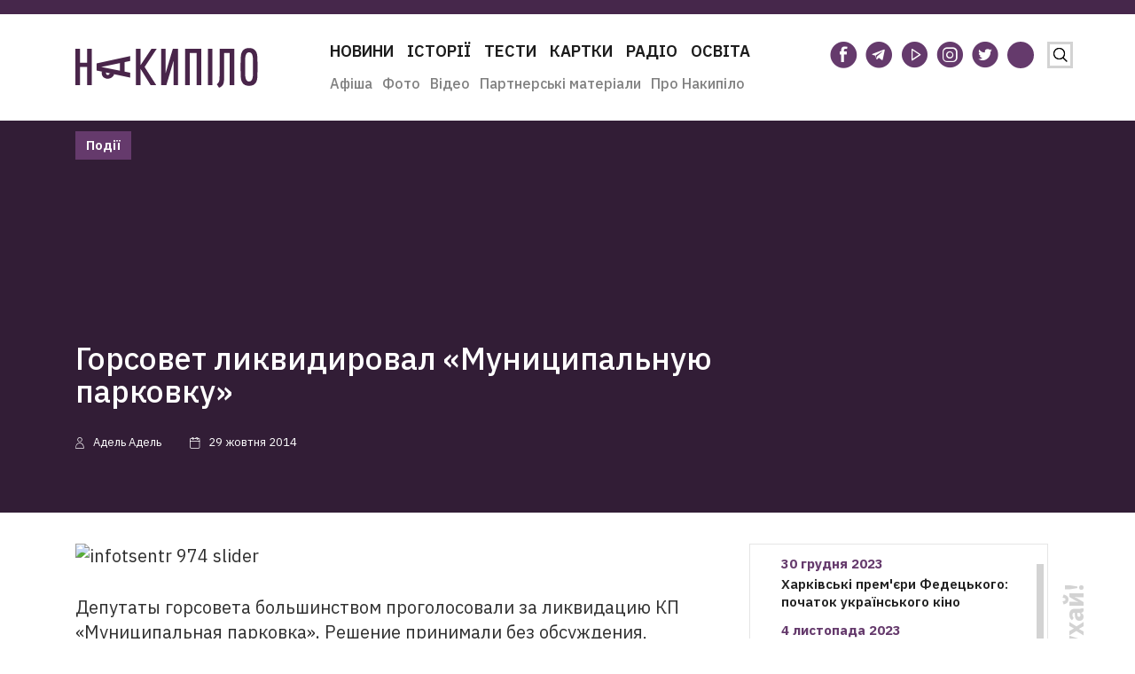

--- FILE ---
content_type: text/html; charset=UTF-8
request_url: https://nakipelo.ua/ru/gorsovet-likvidiroval-munitsipalnuyu-parkovku-3
body_size: 19866
content:
<!doctype html><html class="no-js" lang="uk"><head><meta charset="utf-8"><meta name="viewport" content="width=device-width, initial-scale=1"><script data-cfasync="false" id="ao_optimized_gfonts_config">WebFontConfig={google:{families:["IBM Plex Sans:300,400,500,600,700"] },classes:false, events:false, timeout:1500};</script><link rel="icon" type="image/vnd.microsoft.icon" href="https://nakipelo.ua/wp-content/themes/sitegist-theme/img/favicon.ico"><style type="text/css">.recentcomments a{display:inline !important;padding:0 !important;margin:0 !important;}
        @media(max-width:720px){
            .header__logo{
                width:205px !important;
            }
            .header__logo img{
                width:205px !important;
            }
        }</style>   <script>!function(f,b,e,v,n,t,s)
            {if(f.fbq)return;n=f.fbq=function(){n.callMethod?
                n.callMethod.apply(n,arguments):n.queue.push(arguments)};
                if(!f._fbq)f._fbq=n;n.push=n;n.loaded=!0;n.version='2.0';
                n.queue=[];t=b.createElement(e);t.async=!0;
                t.src=v;s=b.getElementsByTagName(e)[0];
                s.parentNode.insertBefore(t,s)}(window,document,'script',
                'https://connect.facebook.net/en_US/fbevents.js');
            fbq('init', '420928595528342');
            fbq('track', 'PageView');</script> <noscript> <img height="1" width="1"
 src="https://www.facebook.com/tr?id=420928595528342&ev=PageView
&noscript=1"/> </noscript><meta name="google-site-verification" content="TNvaM8MYLAfxi64lJAgtkL4qz2EijVGeR17sXaR2uQU" /><link media="all" href="https://nakipelo.ua/wp-content/cache/autoptimize/autoptimize_3ba63db3ed50bf01d5c77ec559ddbce7.php" rel="stylesheet"><title>Горсовет ликвидировал «Муниципальную парковку» - Накипіло</title><meta name="description" content="Депутаты горсовета большинством проголосовали за ликвидацию КП «Муниципальная парковка». Решение принимали без обсуждения, передает Объектив."/><meta name="robots" content="follow, index, max-snippet:-1, max-video-preview:-1, max-image-preview:large"/><link rel="canonical" href="https://nakipelo.ua/ru/gorsovet-likvidiroval-munitsipalnuyu-parkovku-3" /><meta property="og:locale" content="ru_RU" /><meta property="og:type" content="article" /><meta property="og:title" content="Горсовет ликвидировал «Муниципальную парковку» - Накипіло" /><meta property="og:description" content="Депутаты горсовета большинством проголосовали за ликвидацию КП «Муниципальная парковка». Решение принимали без обсуждения, передает Объектив." /><meta property="og:url" content="https://nakipelo.ua/ru/gorsovet-likvidiroval-munitsipalnuyu-parkovku-3" /><meta property="og:site_name" content="Накипіло" /><meta property="article:publisher" content="https://www.facebook.com/nakipelovo" /><meta property="article:author" content="https://www.facebook.com/nakipelovo" /><meta property="article:tag" content="горсовет" /><meta property="article:tag" content="гражданское общество" /><meta property="article:tag" content="депутат" /><meta property="article:tag" content="парковка" /><meta property="article:tag" content="Харьков" /><meta property="article:section" content="Події" /><meta property="article:published_time" content="2014-10-29T12:00:00+02:00" /><meta name="twitter:card" content="summary_large_image" /><meta name="twitter:title" content="Горсовет ликвидировал «Муниципальную парковку» - Накипіло" /><meta name="twitter:description" content="Депутаты горсовета большинством проголосовали за ликвидацию КП «Муниципальная парковка». Решение принимали без обсуждения, передает Объектив." /><meta name="twitter:site" content="@nakipeloua" /><meta name="twitter:creator" content="@nakipeloua" /><meta name="twitter:label1" content="Автор" /><meta name="twitter:data1" content="nakipelo_admin" /><meta name="twitter:label2" content="Время чтения" /><meta name="twitter:data2" content="Меньше минуты" /> <script type="application/ld+json" class="rank-math-schema-pro">{"@context":"https://schema.org","@graph":[{"@type":"Organization","@id":"https://nakipelo.ua/#organization","name":"\u041d\u0430\u043a\u0438\u043f\u0456\u043b\u043e","sameAs":["https://www.facebook.com/nakipelovo","https://twitter.com/nakipeloua"],"logo":{"@type":"ImageObject","@id":"https://nakipelo.ua/#logo","url":"https://nakipelo.ua/wp-content/uploads/2023/01/cropped-photo_2023-01-12_13-31-23.jpg","contentUrl":"https://nakipelo.ua/wp-content/uploads/2023/01/cropped-photo_2023-01-12_13-31-23.jpg","caption":"\u041d\u0430\u043a\u0438\u043f\u0456\u043b\u043e","inLanguage":"ru-RU","width":"512","height":"512"}},{"@type":"WebSite","@id":"https://nakipelo.ua/#website","url":"https://nakipelo.ua","name":"\u041d\u0430\u043a\u0438\u043f\u0456\u043b\u043e","publisher":{"@id":"https://nakipelo.ua/#organization"},"inLanguage":"ru-RU"},{"@type":"ImageObject","@id":"http://civilforum.com.ua/pictures/infotsentr/infotsentr_974_slider.jpg","url":"http://civilforum.com.ua/pictures/infotsentr/infotsentr_974_slider.jpg","width":"200","height":"200","inLanguage":"ru-RU"},{"@type":"WebPage","@id":"https://nakipelo.ua/ru/gorsovet-likvidiroval-munitsipalnuyu-parkovku-3#webpage","url":"https://nakipelo.ua/ru/gorsovet-likvidiroval-munitsipalnuyu-parkovku-3","name":"\u0413\u043e\u0440\u0441\u043e\u0432\u0435\u0442 \u043b\u0438\u043a\u0432\u0438\u0434\u0438\u0440\u043e\u0432\u0430\u043b \u00ab\u041c\u0443\u043d\u0438\u0446\u0438\u043f\u0430\u043b\u044c\u043d\u0443\u044e \u043f\u0430\u0440\u043a\u043e\u0432\u043a\u0443\u00bb - \u041d\u0430\u043a\u0438\u043f\u0456\u043b\u043e","datePublished":"2014-10-29T12:00:00+02:00","dateModified":"2014-10-29T12:00:00+02:00","isPartOf":{"@id":"https://nakipelo.ua/#website"},"primaryImageOfPage":{"@id":"http://civilforum.com.ua/pictures/infotsentr/infotsentr_974_slider.jpg"},"inLanguage":"ru-RU"},{"@type":"Person","@id":"https://nakipelo.ua/ru/author/nakipelo-admin","name":"nakipelo_admin","url":"https://nakipelo.ua/ru/author/nakipelo-admin","image":{"@type":"ImageObject","@id":"https://secure.gravatar.com/avatar/117a0de01beb52a2fe9b1272a3a9469b?s=96&amp;d=mm&amp;r=g","url":"https://secure.gravatar.com/avatar/117a0de01beb52a2fe9b1272a3a9469b?s=96&amp;d=mm&amp;r=g","caption":"nakipelo_admin","inLanguage":"ru-RU"},"worksFor":{"@id":"https://nakipelo.ua/#organization"}},{"@type":"NewsArticle","headline":"\u0413\u043e\u0440\u0441\u043e\u0432\u0435\u0442 \u043b\u0438\u043a\u0432\u0438\u0434\u0438\u0440\u043e\u0432\u0430\u043b \u00ab\u041c\u0443\u043d\u0438\u0446\u0438\u043f\u0430\u043b\u044c\u043d\u0443\u044e \u043f\u0430\u0440\u043a\u043e\u0432\u043a\u0443\u00bb - \u041d\u0430\u043a\u0438\u043f\u0456\u043b\u043e","datePublished":"2014-10-29T12:00:00+02:00","dateModified":"2014-10-29T12:00:00+02:00","articleSection":"\u041f\u043e\u0434\u0456\u0457","author":{"@id":"https://nakipelo.ua/ru/author/nakipelo-admin","name":"nakipelo_admin"},"publisher":{"@id":"https://nakipelo.ua/#organization"},"description":"\u0414\u0435\u043f\u0443\u0442\u0430\u0442\u044b \u0433\u043e\u0440\u0441\u043e\u0432\u0435\u0442\u0430 \u0431\u043e\u043b\u044c\u0448\u0438\u043d\u0441\u0442\u0432\u043e\u043c \u043f\u0440\u043e\u0433\u043e\u043b\u043e\u0441\u043e\u0432\u0430\u043b\u0438 \u0437\u0430 \u043b\u0438\u043a\u0432\u0438\u0434\u0430\u0446\u0438\u044e \u041a\u041f \u00ab\u041c\u0443\u043d\u0438\u0446\u0438\u043f\u0430\u043b\u044c\u043d\u0430\u044f \u043f\u0430\u0440\u043a\u043e\u0432\u043a\u0430\u00bb. \u0420\u0435\u0448\u0435\u043d\u0438\u0435 \u043f\u0440\u0438\u043d\u0438\u043c\u0430\u043b\u0438 \u0431\u0435\u0437 \u043e\u0431\u0441\u0443\u0436\u0434\u0435\u043d\u0438\u044f, \u043f\u0435\u0440\u0435\u0434\u0430\u0435\u0442 \u041e\u0431\u044a\u0435\u043a\u0442\u0438\u0432.","copyrightYear":"2014","copyrightHolder":{"@id":"https://nakipelo.ua/#organization"},"name":"\u0413\u043e\u0440\u0441\u043e\u0432\u0435\u0442 \u043b\u0438\u043a\u0432\u0438\u0434\u0438\u0440\u043e\u0432\u0430\u043b \u00ab\u041c\u0443\u043d\u0438\u0446\u0438\u043f\u0430\u043b\u044c\u043d\u0443\u044e \u043f\u0430\u0440\u043a\u043e\u0432\u043a\u0443\u00bb - \u041d\u0430\u043a\u0438\u043f\u0456\u043b\u043e","@id":"https://nakipelo.ua/ru/gorsovet-likvidiroval-munitsipalnuyu-parkovku-3#richSnippet","isPartOf":{"@id":"https://nakipelo.ua/ru/gorsovet-likvidiroval-munitsipalnuyu-parkovku-3#webpage"},"image":{"@id":"http://civilforum.com.ua/pictures/infotsentr/infotsentr_974_slider.jpg"},"inLanguage":"ru-RU","mainEntityOfPage":{"@id":"https://nakipelo.ua/ru/gorsovet-likvidiroval-munitsipalnuyu-parkovku-3#webpage"}}]}</script> <link rel='dns-prefetch' href='//code.jquery.com' /><link href='https://fonts.googleapis.com' rel='preconnect' /><link href='https://fonts.gstatic.com' crossorigin='anonymous' rel='preconnect' /><link href='https://ajax.googleapis.com' rel='preconnect' /><link rel="alternate" type="application/rss+xml" title="Накипіло &raquo; Лента комментариев к &laquo;Горсовет ликвидировал «Муниципальную парковку»&raquo;" href="https://nakipelo.ua/ru/gorsovet-likvidiroval-munitsipalnuyu-parkovku-3/feed" /><style id='ugb-style-css-v2-inline-css' type='text/css'>:root {
			--content-width: 900px;
		}</style><style id='rank-math-toc-block-style-inline-css' type='text/css'>.wp-block-rank-math-toc-block nav ol{counter-reset:item}.wp-block-rank-math-toc-block nav ol li{display:block}.wp-block-rank-math-toc-block nav ol li:before{content:counters(item, ".") " ";counter-increment:item}</style><style id='global-styles-inline-css' type='text/css'>body{--wp--preset--color--black: #000000;--wp--preset--color--cyan-bluish-gray: #abb8c3;--wp--preset--color--white: #ffffff;--wp--preset--color--pale-pink: #f78da7;--wp--preset--color--vivid-red: #cf2e2e;--wp--preset--color--luminous-vivid-orange: #ff6900;--wp--preset--color--luminous-vivid-amber: #fcb900;--wp--preset--color--light-green-cyan: #7bdcb5;--wp--preset--color--vivid-green-cyan: #00d084;--wp--preset--color--pale-cyan-blue: #8ed1fc;--wp--preset--color--vivid-cyan-blue: #0693e3;--wp--preset--color--vivid-purple: #9b51e0;--wp--preset--gradient--vivid-cyan-blue-to-vivid-purple: linear-gradient(135deg,rgba(6,147,227,1) 0%,rgb(155,81,224) 100%);--wp--preset--gradient--light-green-cyan-to-vivid-green-cyan: linear-gradient(135deg,rgb(122,220,180) 0%,rgb(0,208,130) 100%);--wp--preset--gradient--luminous-vivid-amber-to-luminous-vivid-orange: linear-gradient(135deg,rgba(252,185,0,1) 0%,rgba(255,105,0,1) 100%);--wp--preset--gradient--luminous-vivid-orange-to-vivid-red: linear-gradient(135deg,rgba(255,105,0,1) 0%,rgb(207,46,46) 100%);--wp--preset--gradient--very-light-gray-to-cyan-bluish-gray: linear-gradient(135deg,rgb(238,238,238) 0%,rgb(169,184,195) 100%);--wp--preset--gradient--cool-to-warm-spectrum: linear-gradient(135deg,rgb(74,234,220) 0%,rgb(151,120,209) 20%,rgb(207,42,186) 40%,rgb(238,44,130) 60%,rgb(251,105,98) 80%,rgb(254,248,76) 100%);--wp--preset--gradient--blush-light-purple: linear-gradient(135deg,rgb(255,206,236) 0%,rgb(152,150,240) 100%);--wp--preset--gradient--blush-bordeaux: linear-gradient(135deg,rgb(254,205,165) 0%,rgb(254,45,45) 50%,rgb(107,0,62) 100%);--wp--preset--gradient--luminous-dusk: linear-gradient(135deg,rgb(255,203,112) 0%,rgb(199,81,192) 50%,rgb(65,88,208) 100%);--wp--preset--gradient--pale-ocean: linear-gradient(135deg,rgb(255,245,203) 0%,rgb(182,227,212) 50%,rgb(51,167,181) 100%);--wp--preset--gradient--electric-grass: linear-gradient(135deg,rgb(202,248,128) 0%,rgb(113,206,126) 100%);--wp--preset--gradient--midnight: linear-gradient(135deg,rgb(2,3,129) 0%,rgb(40,116,252) 100%);--wp--preset--duotone--dark-grayscale: url('#wp-duotone-dark-grayscale');--wp--preset--duotone--grayscale: url('#wp-duotone-grayscale');--wp--preset--duotone--purple-yellow: url('#wp-duotone-purple-yellow');--wp--preset--duotone--blue-red: url('#wp-duotone-blue-red');--wp--preset--duotone--midnight: url('#wp-duotone-midnight');--wp--preset--duotone--magenta-yellow: url('#wp-duotone-magenta-yellow');--wp--preset--duotone--purple-green: url('#wp-duotone-purple-green');--wp--preset--duotone--blue-orange: url('#wp-duotone-blue-orange');--wp--preset--font-size--small: 13px;--wp--preset--font-size--medium: 20px;--wp--preset--font-size--large: 36px;--wp--preset--font-size--x-large: 42px;--wp--preset--spacing--20: 0.44rem;--wp--preset--spacing--30: 0.67rem;--wp--preset--spacing--40: 1rem;--wp--preset--spacing--50: 1.5rem;--wp--preset--spacing--60: 2.25rem;--wp--preset--spacing--70: 3.38rem;--wp--preset--spacing--80: 5.06rem;--wp--preset--shadow--natural: 6px 6px 9px rgba(0, 0, 0, 0.2);--wp--preset--shadow--deep: 12px 12px 50px rgba(0, 0, 0, 0.4);--wp--preset--shadow--sharp: 6px 6px 0px rgba(0, 0, 0, 0.2);--wp--preset--shadow--outlined: 6px 6px 0px -3px rgba(255, 255, 255, 1), 6px 6px rgba(0, 0, 0, 1);--wp--preset--shadow--crisp: 6px 6px 0px rgba(0, 0, 0, 1);}:where(.is-layout-flex){gap: 0.5em;}body .is-layout-flow > .alignleft{float: left;margin-inline-start: 0;margin-inline-end: 2em;}body .is-layout-flow > .alignright{float: right;margin-inline-start: 2em;margin-inline-end: 0;}body .is-layout-flow > .aligncenter{margin-left: auto !important;margin-right: auto !important;}body .is-layout-constrained > .alignleft{float: left;margin-inline-start: 0;margin-inline-end: 2em;}body .is-layout-constrained > .alignright{float: right;margin-inline-start: 2em;margin-inline-end: 0;}body .is-layout-constrained > .aligncenter{margin-left: auto !important;margin-right: auto !important;}body .is-layout-constrained > :where(:not(.alignleft):not(.alignright):not(.alignfull)){max-width: var(--wp--style--global--content-size);margin-left: auto !important;margin-right: auto !important;}body .is-layout-constrained > .alignwide{max-width: var(--wp--style--global--wide-size);}body .is-layout-flex{display: flex;}body .is-layout-flex{flex-wrap: wrap;align-items: center;}body .is-layout-flex > *{margin: 0;}:where(.wp-block-columns.is-layout-flex){gap: 2em;}.has-black-color{color: var(--wp--preset--color--black) !important;}.has-cyan-bluish-gray-color{color: var(--wp--preset--color--cyan-bluish-gray) !important;}.has-white-color{color: var(--wp--preset--color--white) !important;}.has-pale-pink-color{color: var(--wp--preset--color--pale-pink) !important;}.has-vivid-red-color{color: var(--wp--preset--color--vivid-red) !important;}.has-luminous-vivid-orange-color{color: var(--wp--preset--color--luminous-vivid-orange) !important;}.has-luminous-vivid-amber-color{color: var(--wp--preset--color--luminous-vivid-amber) !important;}.has-light-green-cyan-color{color: var(--wp--preset--color--light-green-cyan) !important;}.has-vivid-green-cyan-color{color: var(--wp--preset--color--vivid-green-cyan) !important;}.has-pale-cyan-blue-color{color: var(--wp--preset--color--pale-cyan-blue) !important;}.has-vivid-cyan-blue-color{color: var(--wp--preset--color--vivid-cyan-blue) !important;}.has-vivid-purple-color{color: var(--wp--preset--color--vivid-purple) !important;}.has-black-background-color{background-color: var(--wp--preset--color--black) !important;}.has-cyan-bluish-gray-background-color{background-color: var(--wp--preset--color--cyan-bluish-gray) !important;}.has-white-background-color{background-color: var(--wp--preset--color--white) !important;}.has-pale-pink-background-color{background-color: var(--wp--preset--color--pale-pink) !important;}.has-vivid-red-background-color{background-color: var(--wp--preset--color--vivid-red) !important;}.has-luminous-vivid-orange-background-color{background-color: var(--wp--preset--color--luminous-vivid-orange) !important;}.has-luminous-vivid-amber-background-color{background-color: var(--wp--preset--color--luminous-vivid-amber) !important;}.has-light-green-cyan-background-color{background-color: var(--wp--preset--color--light-green-cyan) !important;}.has-vivid-green-cyan-background-color{background-color: var(--wp--preset--color--vivid-green-cyan) !important;}.has-pale-cyan-blue-background-color{background-color: var(--wp--preset--color--pale-cyan-blue) !important;}.has-vivid-cyan-blue-background-color{background-color: var(--wp--preset--color--vivid-cyan-blue) !important;}.has-vivid-purple-background-color{background-color: var(--wp--preset--color--vivid-purple) !important;}.has-black-border-color{border-color: var(--wp--preset--color--black) !important;}.has-cyan-bluish-gray-border-color{border-color: var(--wp--preset--color--cyan-bluish-gray) !important;}.has-white-border-color{border-color: var(--wp--preset--color--white) !important;}.has-pale-pink-border-color{border-color: var(--wp--preset--color--pale-pink) !important;}.has-vivid-red-border-color{border-color: var(--wp--preset--color--vivid-red) !important;}.has-luminous-vivid-orange-border-color{border-color: var(--wp--preset--color--luminous-vivid-orange) !important;}.has-luminous-vivid-amber-border-color{border-color: var(--wp--preset--color--luminous-vivid-amber) !important;}.has-light-green-cyan-border-color{border-color: var(--wp--preset--color--light-green-cyan) !important;}.has-vivid-green-cyan-border-color{border-color: var(--wp--preset--color--vivid-green-cyan) !important;}.has-pale-cyan-blue-border-color{border-color: var(--wp--preset--color--pale-cyan-blue) !important;}.has-vivid-cyan-blue-border-color{border-color: var(--wp--preset--color--vivid-cyan-blue) !important;}.has-vivid-purple-border-color{border-color: var(--wp--preset--color--vivid-purple) !important;}.has-vivid-cyan-blue-to-vivid-purple-gradient-background{background: var(--wp--preset--gradient--vivid-cyan-blue-to-vivid-purple) !important;}.has-light-green-cyan-to-vivid-green-cyan-gradient-background{background: var(--wp--preset--gradient--light-green-cyan-to-vivid-green-cyan) !important;}.has-luminous-vivid-amber-to-luminous-vivid-orange-gradient-background{background: var(--wp--preset--gradient--luminous-vivid-amber-to-luminous-vivid-orange) !important;}.has-luminous-vivid-orange-to-vivid-red-gradient-background{background: var(--wp--preset--gradient--luminous-vivid-orange-to-vivid-red) !important;}.has-very-light-gray-to-cyan-bluish-gray-gradient-background{background: var(--wp--preset--gradient--very-light-gray-to-cyan-bluish-gray) !important;}.has-cool-to-warm-spectrum-gradient-background{background: var(--wp--preset--gradient--cool-to-warm-spectrum) !important;}.has-blush-light-purple-gradient-background{background: var(--wp--preset--gradient--blush-light-purple) !important;}.has-blush-bordeaux-gradient-background{background: var(--wp--preset--gradient--blush-bordeaux) !important;}.has-luminous-dusk-gradient-background{background: var(--wp--preset--gradient--luminous-dusk) !important;}.has-pale-ocean-gradient-background{background: var(--wp--preset--gradient--pale-ocean) !important;}.has-electric-grass-gradient-background{background: var(--wp--preset--gradient--electric-grass) !important;}.has-midnight-gradient-background{background: var(--wp--preset--gradient--midnight) !important;}.has-small-font-size{font-size: var(--wp--preset--font-size--small) !important;}.has-medium-font-size{font-size: var(--wp--preset--font-size--medium) !important;}.has-large-font-size{font-size: var(--wp--preset--font-size--large) !important;}.has-x-large-font-size{font-size: var(--wp--preset--font-size--x-large) !important;}
.wp-block-navigation a:where(:not(.wp-element-button)){color: inherit;}
:where(.wp-block-columns.is-layout-flex){gap: 2em;}
.wp-block-pullquote{font-size: 1.5em;line-height: 1.6;}</style><style id='ai-core-style-inline-css' type='text/css'>.aesop-gallery-component .aesop-component-caption{color:#333;padding:.25rem .75rem;background:rgba(255,255,255,.8);font-size:14px}.aesop-stacked-img{background-position:50%;background-repeat:no-repeat;background-size:cover;width:100%;left:0;top:0;position:relative;overflow:hidden}.aesop-stacked-img .aesop-stacked-caption{position:absolute;bottom:20px;right:20px;z-index:0;color:#333;padding:.25rem .75rem;background:rgba(255,255,255,.8);font-size:14px;-webkit-transition:all .75s ease-in-out;transition:all .75s ease-in-out}.aesop-sequence-img-wrap .aesop-sequence-caption{padding-left:4.5rem}.aesop-sequence-img-wrap .aesop-sequence-caption:before{left:0;bottom:-4px;font-weight:700;line-height:1;padding:.6rem .75rem;border:1px solid;border-color:inherit;content:counter(sequence-counter,decimal-leading-zero);counter-increment:sequence-counter}.aesop-sequence-img-wrap .aesop-sequence-img{width:100%;max-width:1200px;display:block}.aesop-hero-gallery-wrapper{clear:both;position:relative}.aesop-hero-gallery-content{position:absolute;top:20px}.aesopicon-search-plus{position:relative}.aesopicon-search-plus:after{display:inline-block;font-family:Dashicons;font-style:normal;font-weight:400;line-height:1;-webkit-font-smoothing:antialiased;-moz-osx-font-smoothing:grayscale;content:'\f179'}.aesop-parallax-component{clear:both}.aesop-parallax-component .aesop-parallax-sc{margin:0}.aesop-content-component .aesop-content-comp-wrap{padding:1.5em 2em}@media (max-width:766px){.aesop-content-component .aesop-content-comp-wrap{padding:1em}}.aesop-content-component .aesop-content-comp-inner p{line-height:1.2em}.aesop-content-component .aesop-content-img .aesop-content-comp-inner{word-wrap:break-word;background:rgba(255,255,255,.4);padding:1rem;line-height:1.3}.aesop-content-component .aesop-content-img .aesop-content-comp-inner p{margin-bottom:0}.aesop-image-component img{-webkit-box-shadow:0 0 6px -1px rgba(0,0,0,.5);box-shadow:0 0 6px -1px rgba(0,0,0,.5)}.aesop-image-component .aesop-lightbox{text-decoration:none;display:block}.aesop-image-component .aesop-img-enlarge{margin:0 0 .5rem}.aesop-image-component .aesop-img-enlarge:hover{text-decoration:none}.aesop-image-component .aesop-img-enlarge i{position:relative;top:1px}.aesop-image-component .aesop-img-enlarge,.aesop-image-component .aesop-image-component-caption{color:#b3b3b3;font-size:12px;font-family:"Helvetica Neue",Helvetica,Arial,sans-serif}.aesop-image-component .aesop-cap-cred,.aesop-image-component .aesop-img-enlarge{color:#b3b3b3}.aesop-image-component .aesop-cap-cred{border-top:1px dotted #b3b3b3;font-size:9px}.aesop-image-component:hover{opacity:.85;filter:alpha(opacity=85);-webkit-transition:opacity .25s ease-in-out;transition:opacity .25s ease-in-out}.aesop-image-component:active img{box-shadow:none}.aesop-video-component .aesop-video-component-caption{color:#b3b3b3}.aesop-video-component .aesop-component-caption{color:#333;padding:.25rem .75rem;background:rgba(255,255,255,.8);font-size:14px}.mejs-container{width:100%;max-width:800px!important;margin-left:auto;margin-right:auto}.mejs-container+p{margin-top:1rem}.aesop-quote-component{padding:3rem 2rem}.aesop-quote-component blockquote{font-style:italic}.aesop-quote-component cite{display:block;font-size:14px}.aesop-on-genesis .aesop-quote-component blockquote:before{content:none}.aesop-story-collection{clear:both}.aesop-story-collection .aesop-story-collection-title{text-align:center;background:#fff;text-transform:uppercase;font-size:1.75rem;line-height:1.75rem;letter-spacing:.05rem;padding:.8rem 0 .6rem;margin:0;z-index:2;position:relative;-webkit-box-shadow:0 7px 7px -7px #000;box-shadow:0 7px 7px -7px #000}.aesop-story-collection .aesop-collection-item{float:left;position:relative;height:220px;overflow:hidden}.aesop-story-collection .aesop-collection-item .aesop-collection-item-link{display:table;height:100%;width:100%;color:#fff;-webkit-transition:all .25s ease-in-out;transition:all .25s ease-in-out}.aesop-story-collection .aesop-collection-item .aesop-collection-item-link:before{position:absolute;content:'';width:100%;height:100%;background:#000;opacity:.65;filter:alpha(opacity=65);z-index:1}.aesop-story-collection .aesop-collection-item .aesop-collection-item-link:hover{text-decoration:none;-webkit-transition:all .25s ease-in-out;transition:all .25s ease-in-out}.aesop-story-collection .aesop-collection-item .aesop-collection-item-link:hover:before{-webkit-transition:opacity .25s linear;transition:opacity .25s linear;opacity:0;filter:alpha(opacity=0)}.aesop-story-collection .aesop-collection-item .aesop-collection-item-link:hover .aesop-collection-item-inner{background:rgba(0,0,0,.5)}.aesop-story-collection .aesop-collection-item .aesop-collection-item-inner{display:table-cell;vertical-align:middle;width:100%;height:100%;padding:0 2.5rem;position:relative;text-align:center;z-index:1;overflow:hidden;text-shadow:0 0 3px rgba(0,0,0,.6)}.aesop-story-collection .aesop-collection-item .aesop-collection-item-inner .aesop-collection-entry-title{font-weight:800;text-transform:uppercase;color:#fff;margin:auto}.aesop-story-collection .aesop-collection-item .aesop-collection-item-inner .aesop-collection-item-excerpt{font-size:12px}.aesop-story-collection .aesop-collection-item .aesop-collection-item-inner .aesop-collection-meta{font-family:"Helvetica Neue",Helvetica,Arial,sans-serif;font-size:12px;margin-bottom:3rem;font-style:italic}.aesop-story-collection .aesop-collection-item .aesop-collection-item-img{position:absolute;width:100%;height:100%;left:0;z-index:0;background-position:center center}.aesop-story-collection .aesop-collection-splash .aesop-collection-item-link:before{content:none}.aesop-story-collection .aesop-collection-splash .aesop-collection-item-link:hover .aesop-collection-item-inner{background:0 0}.aesop-story-collection .aesop-collection-splash .aesop-collection-item-inner .aesop-collection-entry-title{color:#333;text-shadow:none}.aesop-story-collection .aesop-collection-load-more{background:#000;opacity:.65;filter:alpha(opacity=65);z-index:1;height:70px;line-height:70px;color:#fff}.jorgen-article-cover-wrap{position:fixed}.aesop-article-chapter-wrap{position:relative}.aesop-article-chapter-wrap.aesop-video-chapter .aesop-cover-title{max-width:100%;margin:0;padding-bottom:20px;top:150px;border-bottom:1px solid #fff;font-size:62px!important;color:#fff;width:90%;left:10%;position:absolute;z-index:1}.aesop-article-chapter-wrap.aesop-video-chapter .aesop-cover-title small{font-size:40px}@media (max-width:800px){.aesop-article-chapter-wrap .aesop-cover-title{font-size:52px}.aesop-article-chapter-wrap .aesop-cover-title small{font-size:42px}}@media (max-width:480px){.aesop-article-chapter-wrap .aesop-cover-title{display:block;bottom:30px;font-size:32px}.aesop-article-chapter-wrap .aesop-cover-title small{display:block;font-size:20px}}.aesop-cover-title{max-width:100%;margin:0;padding-bottom:20px;bottom:100px;border-bottom:1px solid #fff;font-size:62px!important;color:#fff;width:90%;left:10%;position:absolute;z-index:1}.aesop-cover-title small{font-size:40px}.aesop-toggle-chapter-menu{position:fixed;right:-1px;bottom:57px;height:44px;width:44px;background:#e6e6e6;border-top-left-radius:2px;border-bottom-left-radius:2px;z-index:150;-webkit-transition:right .25s ease;transition:right .25s ease}.aesop-toggle-chapter-menu:hover{background:#007aac;text-decoration:none}.aesop-toggle-chapter-menu:hover i{color:#fff}.aesop-toggle-chapter-menu i{color:#007aac}.aesop-chapter-menu-open .aesop-chapter-menu{right:0}.aesop-chapter-menu-open .aesop-toggle-chapter-menu{right:250px}.aesop-close-chapter-menu{position:absolute;top:12px;right:12px;z-index:1}.aesop-close-chapter-menu:hover{cursor:pointer}.aesop-chapter-menu{right:-250px;width:250px;top:0;position:fixed;bottom:0;background:#e6e6e6;-webkit-transition:right .25s ease;transition:right .25s ease;z-index:500;counter-reset:sequence-counter;color:#777}.aesop-chapter-menu .scroll-nav__list{margin:0;padding:0}.aesop-chapter-menu *{box-sizing:border-box;-moz-box-sizing:border-box;-webkit-box-sizing:border-box}.aesop-chapter-menu li{display:block;margin-bottom:0;position:relative;padding-left:15px;font:400 14px/28px Arial,Helvetica,sans-serif}.aesop-chapter-menu li:before{content:counter(sequence-counter,upper-roman);counter-increment:sequence-counter;position:absolute;left:0}.aesop-chapter-menu a:link,.aesop-chapter-menu .scroll-nav__link{color:#777;padding-top:5px;padding-bottom:5px}.admin-bar .aesop-chapter-menu{top:32px}.aesop-chapter-menu--inner{padding:15px}.aesop-character-component .aesop-character-float{margin:.65rem 0;width:150px;text-align:center}.aesop-character-component .aesop-character-float .aesop-character-title{vertical-align:top;font-size:12px;font-family:"Helvetica Neue",Helvetica,Arial,sans-serif;color:#b3b3b3;text-transform:uppercase;letter-spacing:.05em;display:block;text-align:center;margin:0 0 .5rem}.aesop-character-component .aesop-character-float.aesop-character-right{float:right;margin-left:1.75rem}.aesop-character-component .aesop-character-float.aesop-character-center{margin-left:auto;margin-right:auto}.aesop-character-component .aesop-character-float.aesop-character-center .aesop-character-name{text-align:center}.aesop-character-component .aesop-character-float.aesop-character-left{float:left;margin-right:1.75rem}.aesop-character-component .aesop-character-avatar{width:90%;border-radius:50%}.aesop-character-component .aesop-character-cap{font-size:12px;line-height:14px;font-family:"Helvetica Neue",Helvetica,Arial,sans-serif;color:#b3b3b3;font-style:italic;margin-top:.8rem;border-top:1px dotted #b3b3b3;padding-top:.3rem}.aesop-document-component a{font-size:12px;font-family:"Helvetica Neue",Helvetica,Arial,sans-serif;color:#b3b3b3;line-height:12px;text-decoration:none}.aesop-document-component a span{border-bottom:1px solid #e6e6e6;font-size:12px;color:gray}.aesop-document-component a span:before{content:'\f498';font-family:Dashicons;position:absolute;left:0}.aesop-timeline{position:fixed;bottom:0;left:0;right:0;z-index:10}.aesop-timeline ol{margin:0;padding:0;position:relative;background:#e6e6e6;padding:5px 10px;-webkit-box-shadow:inset 0 7px 7px -7px gray;box-shadow:inset 0 7px 7px -7px gray}.aesop-timeline ol:before,.aesop-timeline ol:after{content:" ";display:table}.aesop-timeline ol:after{clear:both}.aesop-timeline ol li{display:inline-block;margin-right:5px}.aesop-timeline ol li:last-child{margin-right:0}.aesop-timeline ol li a{text-transform:uppercase;font-size:14px;color:inherit;padding:2px 10px 8px;display:block;position:relative}.aesop-timeline ol li a:after{content:'';height:20px;border-right:1px solid #666;width:1px;position:absolute;left:50%;bottom:-10px}.aesop-timeline ol li.active a{color:#428bca}.aesop-timeline ol li.active a:after{border-right-color:#428bca}</style><link rel='stylesheet' id='js-uicss-css' href='https://code.jquery.com/ui/1.12.1/themes/base/jquery-ui.min.css' type='text/css' media='all' /> <script type='text/javascript' id='ugb-block-frontend-js-v2-js-extra'>var stackable = {"restUrl":"https:\/\/nakipelo.ua\/wp-json\/"};</script> <script type='text/javascript' src='https://nakipelo.ua/wp-includes/js/jquery/jquery.min.js' id='jquery-core-js'></script> <script type='text/javascript' src='https://code.jquery.com/ui/1.12.1/jquery-ui.min.js' id='theme-uijquery-js'></script> <script type='text/javascript' id='theme-main-js-extra'>var ajax = {"url":"https:\/\/nakipelo.ua\/wp-admin\/admin-ajax.php"};</script> <link rel="https://api.w.org/" href="https://nakipelo.ua/wp-json/" /><link rel="alternate" type="application/json" href="https://nakipelo.ua/wp-json/wp/v2/posts/81049" /><link rel="EditURI" type="application/rsd+xml" title="RSD" href="https://nakipelo.ua/xmlrpc.php?rsd" /><link rel="wlwmanifest" type="application/wlwmanifest+xml" href="https://nakipelo.ua/wp-includes/wlwmanifest.xml" /><meta name="generator" content="WordPress 6.2.2" /><link rel="alternate" type="application/json+oembed" href="https://nakipelo.ua/wp-json/oembed/1.0/embed?url=https%3A%2F%2Fnakipelo.ua%2Fru%2Fgorsovet-likvidiroval-munitsipalnuyu-parkovku-3" /><link rel="alternate" type="text/xml+oembed" href="https://nakipelo.ua/wp-json/oembed/1.0/embed?url=https%3A%2F%2Fnakipelo.ua%2Fru%2Fgorsovet-likvidiroval-munitsipalnuyu-parkovku-3&#038;format=xml" /><style type="text/css">.recentcomments a{display:inline !important;padding:0 !important;margin:0 !important;}</style><style type="text/css">.blue-message {
background: none repeat scroll 0 0 #3399ff;
    color: #ffffff;
    text-shadow: none;
    font-size: 16px;
    line-height: 24px;
    padding: 10px;
} 
.green-message {
background: none repeat scroll 0 0 #8cc14c;
    color: #ffffff;
    text-shadow: none;
    font-size: 16px;
    line-height: 24px;
    padding: 10px;
} 
.orange-message {
background: none repeat scroll 0 0 #faa732;
    color: #ffffff;
    text-shadow: none;
    font-size: 16px;
    line-height: 24px;
    padding: 10px;
} 
.red-message {
background: none repeat scroll 0 0 #da4d31;
    color: #ffffff;
    text-shadow: none;
    font-size: 16px;
    line-height: 24px;
    padding: 10px;
} 
.grey-message {
background: none repeat scroll 0 0 #53555c;
    color: #ffffff;
    text-shadow: none;
    font-size: 16px;
    line-height: 24px;
    padding: 10px;
} 
.left-block {
background: none repeat scroll 0 0px, radial-gradient(ellipse at center center, #ffffff 0%, #f2f2f2 100%) repeat scroll 0 0 rgba(0, 0, 0, 0);
    color: #8b8e97;
    padding: 10px;
    margin: 10px;
    float: left;
} 
.right-block {
background: none repeat scroll 0 0px, radial-gradient(ellipse at center center, #ffffff 0%, #f2f2f2 100%) repeat scroll 0 0 rgba(0, 0, 0, 0);
    color: #8b8e97;
    padding: 10px;
    margin: 10px;
    float: right;
} 
.blockquotes {
background: none;
    border-left: 5px solid #f1f1f1;
    color: #8B8E97;
    font-size: 16px;
    font-style: italic;
    line-height: 22px;
    padding-left: 15px;
    padding: 10px;
    width: 60%;
    float: left;
}</style><link rel="icon" href="https://nakipelo.ua/wp-content/uploads/2023/01/cropped-photo_2023-01-12_13-31-23-32x32.jpg" sizes="32x32" /><link rel="icon" href="https://nakipelo.ua/wp-content/uploads/2023/01/cropped-photo_2023-01-12_13-31-23-192x192.jpg" sizes="192x192" /><link rel="apple-touch-icon" href="https://nakipelo.ua/wp-content/uploads/2023/01/cropped-photo_2023-01-12_13-31-23-180x180.jpg" /><meta name="msapplication-TileImage" content="https://nakipelo.ua/wp-content/uploads/2023/01/cropped-photo_2023-01-12_13-31-23-270x270.jpg" /><style type='text/css'>#masthead h1{
							color: #ffffff;
							font-size: 18px;
							font-family: '';font-weight: 400;

						 }
.primary-navigation .mega-menu h1{
							color: #ffffff;
							font-size: 18px;
							font-family: '';font-weight: 400;

						 }
.primary-navigation .mega-col h1{
							color: #ffffff;
							font-size: 18px;
							font-family: '';font-weight: 400;

						 }
.primary-navigation .mega-row h1{
							color: #ffffff;
							font-size: 18px;
							font-family: '';font-weight: 400;

						 }
#masthead a{ color: #ffffff;}
.primary-navigation .mega-menu a{ color: #ffffff;}
.primary-navigation .mega-col a{ color: #ffffff;}
.primary-navigation .mega-row a{ color: #ffffff;}
#masthead a:hover{ color: #f17e12;}
.primary-navigation .mega-menu a:hover{ color: #f17e12;}
.primary-navigation .mega-col a:hover{ color: #f17e12;}
.primary-navigation .mega-row a:hover{ color: #f17e12;}
#masthead {
						 /* fallback  */
						 background-color: #111111;background-image: none;
						  /* Safari 4-5, Chrome 1-9 */
						  background: none, -webkit-gradient(linear, left top, right top, from(#111111), to(#111111));

						  /* Safari 5.1, Chrome 10+ */
						  background: none, -webkit-linear-gradient(left, #111111, #111111);

						  /* Firefox 3.6+ */
						  background: none, -moz-linear-gradient(left, #111111, #111111);

						  /* IE 10 */
						  background: none, -ms-linear-gradient(left, #111111, #111111);

						  /* Opera 11.10+ */
						  background: none, -o-linear-gradient(left, #111111, #111111);
					}.primary-navigation .mega-menu {
						 /* fallback  */
						 background-color: #111111;background-image: none;
						  /* Safari 4-5, Chrome 1-9 */
						  background: none, -webkit-gradient(linear, left top, right top, from(#111111), to(#111111));

						  /* Safari 5.1, Chrome 10+ */
						  background: none, -webkit-linear-gradient(left, #111111, #111111);

						  /* Firefox 3.6+ */
						  background: none, -moz-linear-gradient(left, #111111, #111111);

						  /* IE 10 */
						  background: none, -ms-linear-gradient(left, #111111, #111111);

						  /* Opera 11.10+ */
						  background: none, -o-linear-gradient(left, #111111, #111111);
					}.primary-navigation .mega-col {
						 /* fallback  */
						 background-color: #111111;background-image: none;
						  /* Safari 4-5, Chrome 1-9 */
						  background: none, -webkit-gradient(linear, left top, right top, from(#111111), to(#111111));

						  /* Safari 5.1, Chrome 10+ */
						  background: none, -webkit-linear-gradient(left, #111111, #111111);

						  /* Firefox 3.6+ */
						  background: none, -moz-linear-gradient(left, #111111, #111111);

						  /* IE 10 */
						  background: none, -ms-linear-gradient(left, #111111, #111111);

						  /* Opera 11.10+ */
						  background: none, -o-linear-gradient(left, #111111, #111111);
					}.primary-navigation .mega-row {
						 /* fallback  */
						 background-color: #111111;background-image: none;
						  /* Safari 4-5, Chrome 1-9 */
						  background: none, -webkit-gradient(linear, left top, right top, from(#111111), to(#111111));

						  /* Safari 5.1, Chrome 10+ */
						  background: none, -webkit-linear-gradient(left, #111111, #111111);

						  /* Firefox 3.6+ */
						  background: none, -moz-linear-gradient(left, #111111, #111111);

						  /* IE 10 */
						  background: none, -ms-linear-gradient(left, #111111, #111111);

						  /* Opera 11.10+ */
						  background: none, -o-linear-gradient(left, #111111, #111111);
					}#primary.content-area h2{
							color: #2b2b2b;
							font-size: 24px;
							font-family: '';font-weight: 400;

						 }
#primary.portfolio-content h2{
							color: #2b2b2b;
							font-size: 24px;
							font-family: '';font-weight: 400;

						 }
#content header h2{
							color: #2b2b2b;
							font-size: 24px;
							font-family: '';font-weight: 400;

						 }
#content article .entry-content h2{
							color: #2b2b2b;
							font-size: 24px;
							font-family: '';font-weight: 400;

						 }
#content article .entry-meta h2{
							color: #2b2b2b;
							font-size: 24px;
							font-family: '';font-weight: 400;

						 }
#primary.content-area h3{
							color: #2b2b2b;
							font-size: 22px;
							font-family: '';font-weight: 400;

						 }
#primary.portfolio-content h3{
							color: #2b2b2b;
							font-size: 22px;
							font-family: '';font-weight: 400;

						 }
#content header h3{
							color: #2b2b2b;
							font-size: 22px;
							font-family: '';font-weight: 400;

						 }
#content article .entry-content h3{
							color: #2b2b2b;
							font-size: 22px;
							font-family: '';font-weight: 400;

						 }
#content article .entry-meta h3{
							color: #2b2b2b;
							font-size: 22px;
							font-family: '';font-weight: 400;

						 }
#primary.content-area p{
							color: #2b2b2b;
							font-size: 16px;
							font-family: '';font-weight: 400;

						 }
#primary.portfolio-content p{
							color: #2b2b2b;
							font-size: 16px;
							font-family: '';font-weight: 400;

						 }
#content header p{
							color: #2b2b2b;
							font-size: 16px;
							font-family: '';font-weight: 400;

						 }
#content article .entry-content p{
							color: #2b2b2b;
							font-size: 16px;
							font-family: '';font-weight: 400;

						 }
#content article .entry-meta p{
							color: #2b2b2b;
							font-size: 16px;
							font-family: '';font-weight: 400;

						 }
#primary.content-area a{ color: #f17e12;}
#primary.portfolio-content a{ color: #f17e12;}
#content header a{ color: #f17e12;}
#content article .entry-content a{ color: #f17e12;}
#content article .entry-meta a{ color: #f17e12;}
#primary.content-area a:hover{ color: #834a15;}
#primary.portfolio-content a:hover{ color: #834a15;}
#content header a:hover{ color: #834a15;}
#content article .entry-content a:hover{ color: #834a15;}
#content article .entry-meta a:hover{ color: #834a15;}
#primary.content-area {
						 /* fallback  */
						 background-color: #ffffff;background-image: none;
						  /* Safari 4-5, Chrome 1-9 */
						  background: none, -webkit-gradient(linear, left top, right top, from(#ffffff), to(#ffffff));

						  /* Safari 5.1, Chrome 10+ */
						  background: none, -webkit-linear-gradient(left, #ffffff, #ffffff);

						  /* Firefox 3.6+ */
						  background: none, -moz-linear-gradient(left, #ffffff, #ffffff);

						  /* IE 10 */
						  background: none, -ms-linear-gradient(left, #ffffff, #ffffff);

						  /* Opera 11.10+ */
						  background: none, -o-linear-gradient(left, #ffffff, #ffffff);
					}#primary.portfolio-content {
						 /* fallback  */
						 background-color: #ffffff;background-image: none;
						  /* Safari 4-5, Chrome 1-9 */
						  background: none, -webkit-gradient(linear, left top, right top, from(#ffffff), to(#ffffff));

						  /* Safari 5.1, Chrome 10+ */
						  background: none, -webkit-linear-gradient(left, #ffffff, #ffffff);

						  /* Firefox 3.6+ */
						  background: none, -moz-linear-gradient(left, #ffffff, #ffffff);

						  /* IE 10 */
						  background: none, -ms-linear-gradient(left, #ffffff, #ffffff);

						  /* Opera 11.10+ */
						  background: none, -o-linear-gradient(left, #ffffff, #ffffff);
					}#content header {
						 /* fallback  */
						 background-color: #ffffff;background-image: none;
						  /* Safari 4-5, Chrome 1-9 */
						  background: none, -webkit-gradient(linear, left top, right top, from(#ffffff), to(#ffffff));

						  /* Safari 5.1, Chrome 10+ */
						  background: none, -webkit-linear-gradient(left, #ffffff, #ffffff);

						  /* Firefox 3.6+ */
						  background: none, -moz-linear-gradient(left, #ffffff, #ffffff);

						  /* IE 10 */
						  background: none, -ms-linear-gradient(left, #ffffff, #ffffff);

						  /* Opera 11.10+ */
						  background: none, -o-linear-gradient(left, #ffffff, #ffffff);
					}#content article .entry-content {
						 /* fallback  */
						 background-color: #ffffff;background-image: none;
						  /* Safari 4-5, Chrome 1-9 */
						  background: none, -webkit-gradient(linear, left top, right top, from(#ffffff), to(#ffffff));

						  /* Safari 5.1, Chrome 10+ */
						  background: none, -webkit-linear-gradient(left, #ffffff, #ffffff);

						  /* Firefox 3.6+ */
						  background: none, -moz-linear-gradient(left, #ffffff, #ffffff);

						  /* IE 10 */
						  background: none, -ms-linear-gradient(left, #ffffff, #ffffff);

						  /* Opera 11.10+ */
						  background: none, -o-linear-gradient(left, #ffffff, #ffffff);
					}#content article .entry-meta {
						 /* fallback  */
						 background-color: #ffffff;background-image: none;
						  /* Safari 4-5, Chrome 1-9 */
						  background: none, -webkit-gradient(linear, left top, right top, from(#ffffff), to(#ffffff));

						  /* Safari 5.1, Chrome 10+ */
						  background: none, -webkit-linear-gradient(left, #ffffff, #ffffff);

						  /* Firefox 3.6+ */
						  background: none, -moz-linear-gradient(left, #ffffff, #ffffff);

						  /* IE 10 */
						  background: none, -ms-linear-gradient(left, #ffffff, #ffffff);

						  /* Opera 11.10+ */
						  background: none, -o-linear-gradient(left, #ffffff, #ffffff);
					}#secondary h1{
							color: #ffffff;
							font-size: 11px;
							font-family: '';font-weight: 900;

						 }
.site:before h1{
							color: #ffffff;
							font-size: 11px;
							font-family: '';font-weight: 900;

						 }
#secondary a{ color: #ffffff;}
.site:before a{ color: #ffffff;}
#secondary a:hover{ color: #f17e12;}
.site:before a:hover{ color: #f17e12;}
#secondary {
						 /* fallback  */
						 background-color: #111111;background-image: none;
						  /* Safari 4-5, Chrome 1-9 */
						  background: none, -webkit-gradient(linear, left top, right top, from(#111111), to(#111111));

						  /* Safari 5.1, Chrome 10+ */
						  background: none, -webkit-linear-gradient(left, #111111, #111111);

						  /* Firefox 3.6+ */
						  background: none, -moz-linear-gradient(left, #111111, #111111);

						  /* IE 10 */
						  background: none, -ms-linear-gradient(left, #111111, #111111);

						  /* Opera 11.10+ */
						  background: none, -o-linear-gradient(left, #111111, #111111);
					}.site:before {
						 /* fallback  */
						 background-color: #111111;background-image: none;
						  /* Safari 4-5, Chrome 1-9 */
						  background: none, -webkit-gradient(linear, left top, right top, from(#111111), to(#111111));

						  /* Safari 5.1, Chrome 10+ */
						  background: none, -webkit-linear-gradient(left, #111111, #111111);

						  /* Firefox 3.6+ */
						  background: none, -moz-linear-gradient(left, #111111, #111111);

						  /* IE 10 */
						  background: none, -ms-linear-gradient(left, #111111, #111111);

						  /* Opera 11.10+ */
						  background: none, -o-linear-gradient(left, #111111, #111111);
					}#colophon h1{
							color: #ffffff;
							font-size: 11px;
							font-family: '';font-weight: 900;

						 }
#colophon a{ color: #ffffff;}
#colophon a:hover{ color: #f17e12;}
#colophon {
						 /* fallback  */
						 background-color: #111111;background-image: none;
						  /* Safari 4-5, Chrome 1-9 */
						  background: none, -webkit-gradient(linear, left top, right top, from(#111111), to(#111111));

						  /* Safari 5.1, Chrome 10+ */
						  background: none, -webkit-linear-gradient(left, #111111, #111111);

						  /* Firefox 3.6+ */
						  background: none, -moz-linear-gradient(left, #111111, #111111);

						  /* IE 10 */
						  background: none, -ms-linear-gradient(left, #111111, #111111);

						  /* Opera 11.10+ */
						  background: none, -o-linear-gradient(left, #111111, #111111);
					}</style> <script async>(function (i, s, o, g, r, a, m) {
                i['GoogleAnalyticsObject'] = r;
                i[r] = i[r] || function () {
                    (i[r].q = i[r].q || []).push(arguments)
                }, i[r].l = 1 * new Date();
                a = s.createElement(o),
                    m = s.getElementsByTagName(o)[0];
                a.async = 1;
                a.src = g;
                m.parentNode.insertBefore(a, m)
            })(window, document, 'script', 'https://www.google-analytics.com/analytics.js', 'ga');

            ga('create', 'UA-76035134-1', 'auto');
            ga('send', 'pageview');</script> <style>.mob-play-radio-wrapper{
                display: none;
            }
            .mob-play-radio-wrapper li{
                list-style-type: none;
            }
			/* .player-radio-open a{
				color:#ff0000;
			} */
            @media(max-width:991.98px){
                .mob-play-radio-wrapper{
                    display: flex;
                    position: absolute;
                    z-index: 100000;
                    right: 40px;
                    top: 49px;
                }
                .mob-play-radio-wrapper li{
                    font-weight: bold;

                }
            }</style><style>/* Social icon */
            li.footer-social-viber,
            li.header-social-viber{
                border-radius: 50%;
                background: #653a6c; 
            }
            li.footer-social-viber .social-link,
            li.header-social-viber .social-link {                          
                display: flex;
                justify-content: center;
                align-items: center;
            }
            li.footer-social-viber .social-link  svg,
            li.header-social-viber .social-link  svg {
                fill: white;
                position: relative;
                top: 0px;   
            }                               

            /* Header */
            li.header-social-viber .social-link  svg {
                padding: 6px;                                                                    
            }
            li.header-social-viber{
                width: 30px;
                height: 30px;                                      
            }     

            /* Footer */
            li.footer-social-viber .social-link  svg{
                padding: 7px; 
            }
            li.footer-social-viber{
                width: 37px;
                height: 37px;  
            }</style> <script>(function(w,d,s,l,i){w[l]=w[l]||[];w[l].push({'gtm.start':
                    new Date().getTime(),event:'gtm.js'});var f=d.getElementsByTagName(s)[0],
                j=d.createElement(s),dl=l!='dataLayer'?'&l='+l:'';j.async=true;j.src=
                'https://www.googletagmanager.com/gtm.js?id='+i+dl;f.parentNode.insertBefore(j,f);
            })(window,document,'script','dataLayer','GTM-M6N9C52');</script> <script data-cfasync="false" id="ao_optimized_gfonts_webfontloader">(function() {var wf = document.createElement('script');wf.src='https://ajax.googleapis.com/ajax/libs/webfont/1/webfont.js';wf.type='text/javascript';wf.async='true';var s=document.getElementsByTagName('script')[0];s.parentNode.insertBefore(wf, s);})();</script></head><meta name="google-site-verification" content="TNvaM8MYLAfxi64lJAgtkL4qz2EijVGeR17sXaR2uQU" /><body data-rsssl=1 class="post-template-default single single-post postid-81049 single-format-standard browser-chrome os-mac aesop-core aesop-on-sitegist-theme"> <noscript><iframe src="https://www.googletagmanager.com/ns.html?id=GTM-M6N9C52"
 height="0" width="0" style="display:none;visibility:hidden"></iframe></noscript><div id="page-wrapper"><header id="header"><div class="container lng-current-ru"><div class="header__wrapper"> <a href="https://nakipelo.ua/ru" class="header__logo"> <noscript><img src="https://nakipelo.ua/wp-content/themes/sitegist-theme/img/Nakipelo.svg" alt="site logo"></noscript><img class="lazyload" src='data:image/svg+xml,%3Csvg%20xmlns=%22http://www.w3.org/2000/svg%22%20viewBox=%220%200%20210%20140%22%3E%3C/svg%3E' data-src="https://nakipelo.ua/wp-content/themes/sitegist-theme/img/Nakipelo.svg" alt="site logo"> </a><div class="header__main"><ul class="list-style header-nav header-nav--big" id="menu-menu-top"><li id="menu-item-234353" class="menu-item menu-item-type-taxonomy menu-item-object-category menu-item-234353"><a href="https://nakipelo.ua/category/podii" >Новини</a></li><li id="menu-item-234001" class="menu-item menu-item-type-taxonomy menu-item-object-category menu-item-234001"><a href="https://nakipelo.ua/category/longridi" >Історії</a></li><li id="menu-item-234035" class="menu-item menu-item-type-taxonomy menu-item-object-category menu-item-234035"><a href="https://nakipelo.ua/category/interaktiv" >Тести</a></li><li id="menu-item-234038" class="menu-item menu-item-type-taxonomy menu-item-object-category menu-item-234038"><a href="https://nakipelo.ua/category/cards" >Картки</a></li><li id="menu-item-210206" class="menu-item menu-item-type-custom menu-item-object-custom menu-item-210206"><a target="_blank" href="https://radio.nakypilo.ua/" >Радіо</a></li><li id="menu-item-233384" class="menu-item menu-item-type-custom menu-item-object-custom menu-item-233384"><a href="https://osvita.nakypilo.ua/" >Освіта</a></li></ul><div class="header__additional"><ul class="list-style social-list"><li> <a target="_blank" href="https://www.facebook.com/nakipelovo" class="social-link"> <i class="ico-facebook"></i> </a></li><li> <a target="_blank" href="https://t.me/nakipelovo" class="social-link"> <i class="ico-telegram"></i> </a></li><li> <a target="_blank" href="https://www.youtube.com/user/nakipelovo/videos" class="social-link"> <i class="ico-youtube"></i> </a></li><li> <a target="_blank" href="https://www.instagram.com/nakypilo.ua/" class="social-link"> <i class="ico-instagram"></i> </a></li><li> <a target="_blank" href="https://twitter.com/nakipeloua" class="social-link"> <i class="ico-twitter"></i> </a></li><li class="header-social-viber"> <a target="_blank" href="https://invite.viber.com/?g2=AQAqCjIratBUaU8%2Bk9fSR9METt5zgHdJEgojQmRzm%2BM2HrHQYalBnzmk4iRciMWs" class="social-link"> <svg xmlns="http://www.w3.org/2000/svg" fill="white" viewBox="0 0 512 512"><path d="M444 49.9C431.3 38.2 379.9.9 265.3.4c0 0-135.1-8.1-200.9 52.3C27.8 89.3 14.9 143 13.5 209.5c-1.4 66.5-3.1 191.1 117 224.9h.1l-.1 51.6s-.8 20.9 13 25.1c16.6 5.2 26.4-10.7 42.3-27.8 8.7-9.4 20.7-23.2 29.8-33.7 82.2 6.9 145.3-8.9 152.5-11.2 16.6-5.4 110.5-17.4 125.7-142 15.8-128.6-7.6-209.8-49.8-246.5zM457.9 287c-12.9 104-89 110.6-103 115.1-6 1.9-61.5 15.7-131.2 11.2 0 0-52 62.7-68.2 79-5.3 5.3-11.1 4.8-11-5.7 0-6.9.4-85.7.4-85.7-.1 0-.1 0 0 0-101.8-28.2-95.8-134.3-94.7-189.8 1.1-55.5 11.6-101 42.6-131.6 55.7-50.5 170.4-43 170.4-43 96.9.4 143.3 29.6 154.1 39.4 35.7 30.6 53.9 103.8 40.6 211.1zm-139-80.8c.4 8.6-12.5 9.2-12.9.6-1.1-22-11.4-32.7-32.6-33.9-8.6-.5-7.8-13.4.7-12.9 27.9 1.5 43.4 17.5 44.8 46.2zm20.3 11.3c1-42.4-25.5-75.6-75.8-79.3-8.5-.6-7.6-13.5.9-12.9 58 4.2 88.9 44.1 87.8 92.5-.1 8.6-13.1 8.2-12.9-.3zm47 13.4c.1 8.6-12.9 8.7-12.9.1-.6-81.5-54.9-125.9-120.8-126.4-8.5-.1-8.5-12.9 0-12.9 73.7.5 133 51.4 133.7 139.2zM374.9 329v.2c-10.8 19-31 40-51.8 33.3l-.2-.3c-21.1-5.9-70.8-31.5-102.2-56.5-16.2-12.8-31-27.9-42.4-42.4-10.3-12.9-20.7-28.2-30.8-46.6-21.3-38.5-26-55.7-26-55.7-6.7-20.8 14.2-41 33.3-51.8h.2c9.2-4.8 18-3.2 23.9 3.9 0 0 12.4 14.8 17.7 22.1 5 6.8 11.7 17.7 15.2 23.8 6.1 10.9 2.3 22-3.7 26.6l-12 9.6c-6.1 4.9-5.3 14-5.3 14s17.8 67.3 84.3 84.3c0 0 9.1.8 14-5.3l9.6-12c4.6-6 15.7-9.8 26.6-3.7 14.7 8.3 33.4 21.2 45.8 32.9 7 5.7 8.6 14.4 3.8 23.6z"/></svg> </a></li></ul><div class="site-search"><form method="get" id="searchform" action="https://nakipelo.ua/ru/" class="site-search__form"><div class="site-search__group"> <input type="text" class="site-search__ctrl" placeholder="Що ви шукаєте?" name="s" id="s" > <button  id="searchsubmit" class="site-search__btn ico-ic-search">search</button><div id="searchsubmit" class="site-search__btn ico-ic-search sg-search"></div></div></form></div></div><div class="menu-wrap flex"><ul class="list-style header-nav" id="menu-menu-bottom-uk"><li id="menu-item-183846" class="menu-item menu-item-type-taxonomy menu-item-object-category menu-item-183846"><a href="https://nakipelo.ua/category/afisha-ua" >Афіша</a></li><li id="menu-item-233389" class="menu-item menu-item-type-taxonomy menu-item-object-category menu-item-233389"><a href="https://nakipelo.ua/category/foto" >Фото</a></li><li id="menu-item-234054" class="menu-item menu-item-type-taxonomy menu-item-object-category menu-item-234054"><a href="https://nakipelo.ua/category/video" >Відео</a></li><li id="menu-item-184358" class="menu-item menu-item-type-taxonomy menu-item-object-category menu-item-184358"><a href="https://nakipelo.ua/category/partnerskie-materialy" >Партнерські матеріали</a></li><li id="menu-item-235845" class="menu-item menu-item-type-post_type menu-item-object-page menu-item-235845"><a href="https://nakipelo.ua/pro-nas" >Про Накипіло</a></li></ul><div style="display: none" class="play"><span id="play_button"></span><span id="radio_title"> <span class="jp-title"> </span> <span class="jp-artist"> </span> </span></div></div></div> <span class="open-menu"><span></span>Open Menu</span></div></div></header><section class="lazyload hero-block bg-cover blackout" data-bg="" style="background-image: url(data:image/svg+xml,%3Csvg%20xmlns=%22http://www.w3.org/2000/svg%22%20viewBox=%220%200%20500%20300%22%3E%3C/svg%3E)"><div class="container"><div class="row"><div class="col-12 square-block square-block--big"><div class="square-block__holder"><div class="square-block__head"> <span class="square-block__tag">Події</span></div><div class="square-block__content"><h1 class="square-block__ttl"> Горсовет ликвидировал «Муниципальную парковку»</h1><ul class="list-style info-list info-list--big"><li class="ico-user info-list__itm"> <a href="https://nakipelo.ua/ru/author/nakipelo-admin" rel="author">Адель Адель</a></li><li class="ico-calendar info-list__itm"> 29 жовтня 2014</li></ul></div></div></div></div></div></section><div id="cont-wrapper"><div class="horizontal-divider"><div class="container"><div class="row"><main class="col-lg-8"><article class="post-example sg-post"><p><noscript><img decoding="async" src="https://civilforum.com.ua/pictures/infotsentr/infotsentr_974_slider.jpg" alt="infotsentr 974 slider" title="Горсовет ликвидировал «Муниципальную парковку» 1"></noscript><img class="lazyload" decoding="async" src='data:image/svg+xml,%3Csvg%20xmlns=%22http://www.w3.org/2000/svg%22%20viewBox=%220%200%20210%20140%22%3E%3C/svg%3E' data-src="https://civilforum.com.ua/pictures/infotsentr/infotsentr_974_slider.jpg" alt="infotsentr 974 slider" title="Горсовет ликвидировал «Муниципальную парковку» 1"></p><p>Депутаты горсовета большинством проголосовали за ликвидацию КП «Муниципальная парковка». Решение принимали без обсуждения, передает <a rel="nofollow noopener" href="http://www.objectiv.tv/291014/105195.html" target="_blank">Объектив</a>.</p><p>Как говорится в проекте решения, КП ликвидируется «с целью оптимизации количества коммунальных предприятий, работающих в сфере транспортной инфраструктуры».</p><p>В пояснительной записке отмечается: принятие данного решения позволит оптимизировать и повысить эффективность управления объектами транспортной инфраструктуры. На какое предприятие возложат функции КП «Муниципальная парковка»&nbsp;&mdash; не указывается.</p><div class="post-bottom-block"><p class="post-bottom-text"> ПІДПИШІТЬСЯ НА <a href="https://t.me/nakipelovo">TELEGRAM-КАНАЛ НАКИПІЛО</a>,  щоб бути в курсі свіжих новин</p><div class="sg-tags-block"><ul class="list-style tags-list"> <a href="https://nakipelo.ua/ru/tag/gorsovet" rel="tag">горсовет</a><a href="https://nakipelo.ua/ru/tag/grazhdanskoe-obshhestvo" rel="tag">гражданское общество</a><a href="https://nakipelo.ua/ru/tag/deputat" rel="tag">депутат</a><a href="https://nakipelo.ua/ru/tag/parkovka" rel="tag">парковка</a><a href="https://nakipelo.ua/ru/tag/harkov" rel="tag">Харьков</a></ul></div><div class="a2a_kit a2a_kit_size_32 a2a_default_style social-block list-style social-list social-list--big"><div class="social"><div> <a class="a2a_button_facebook icon  social-link"><i class="ico-facebook"></i></a> <a class="a2a_button_twitter icon icon-twitter social-link"><i class="ico-twitter"></i></a> <a class="a2a_button_telegram icon ico-telegram social-link"><i class="ico-telegram"></i></a></div></div></div> <script async src="https://static.addtoany.com/menu/page.js"></script> </div></article><div class="sg-single-links-block"></div></main><aside class="col-lg-4" id="sidebar"><aside class="sidebarDesctop" id="sidebar" > <mark class="aside-mark">Читай! Дивись! Слухай!</mark><div class="timeline"><div class="timeline-scroll"><dl class="list-style timeline-list"><dt>30 грудня 2023</dt><dd class="timeline-list__itm"> <a href="https://nakipelo.ua/ru/kharkivski-prem-iery-fedetskoho-pochatok-ukrainskoho-kino">Харківські прем&#39;єри Федецького: початок українського кіно</a></dd><dt>4 листопада 2023</dt><dd class="timeline-list__itm"> <a href="https://nakipelo.ua/ru/liudyna-epokhy-renesansu-majk-johansen">Людина епохи Ренесансу: Майк Йогансен</a></dd><dt>31 жовтня 2023</dt><dd class="timeline-list__itm"> <a href="https://nakipelo.ua/ru/gameofheroes">«Своїм прикладом хочу довести, що життя після поранення існує». Олександр Півнєв про змагання «Ігри Героїв»</a></dd><dt>22 жовтня 2023</dt><dd class="timeline-list__itm"> <a href="https://nakipelo.ua/ru/nemichev">«АТО — це було тренування»: Костянтин Немічев</a></dd><dt>4 квітня 2023</dt><dd class="timeline-list__itm"> <a href="https://nakipelo.ua/ru/pyat-knyzhok-pro-zhinok">П&#39;ять книжок про жінок</a></dd><dt>9 березня 2023</dt><dd class="timeline-list__itm"> <a href="https://nakipelo.ua/ru/zamist-krisla-mera-dovichne-uv-iaznennia-spravu-kryminalnoho-avtoryteta-z-vovchanska-peredaly-do-sudu">Замість крісла «мера» довічне ув’язнення: справу кримінального авторитета з Вовчанська передали до суду</a></dd><dt>4 березня 2023</dt><dd class="timeline-list__itm"> <a href="https://nakipelo.ua/ru/4-bereznya-v-istoriyi-ukrayiny">4 березня. Цей день в історії України</a></dd><dt>4 березня 2023</dt><dd class="timeline-list__itm"> <a href="https://nakipelo.ua/ru/deshevo-bezpechno-ekolohichno-ta-inshi-mify-pro-spaliuvannia-vidkhodiv">«Дешево, безпечно, екологічно» та інші міфи про спалювання відходів</a></dd><dt>23 лютого 2022</dt><dd class="timeline-list__itm"> <a href="https://nakipelo.ua/ru/v-ukraine-vveli-chrezvychajnoe-polozhenie-chto-eto-oznachaet">В Украине ввели чрезвычайное положение. Что это означает?</a></dd><dt>23 лютого 2022</dt><dd class="timeline-list__itm"> <a href="https://nakipelo.ua/ru/situaciya-na-kordonah-harkivskoi-oblasti-golovne-z-brifingu-v-hoda">Ситуация на границах Харьковской области: главное с брифинга в ХОГА</a></dd><dt>22 лютого 2022</dt><dd class="timeline-list__itm"> <a href="https://nakipelo.ua/ru/istoriya-ne-zakinchilasya-somi-rokovini-teraktu-bilya-palacu-sportu">История не закончилась: седьмая годовщина теракта возле Дворца спорта</a></dd><dt>22 лютого 2022</dt><dd class="timeline-list__itm"> <a href="https://nakipelo.ua/ru/ies-ta-velika-britaniya-pidgotuvali-sankcijnu-vidpovid-na-viznannya-rosiieju-okupovanih-teritorij">ЕС и Великобритания подготовили санкционный ответ на признание Россией оккупированных территорий</a></dd><dt>21 лютого 2022</dt><dd class="timeline-list__itm"> <a href="https://nakipelo.ua/ru/kabinet-ministriv-ukraini-prosit-vidmoviti-u-kompensacii-ridnim-zagiblih-u-terakti-bilya-palacu-sportu">Кабинет министров просит отказать в компенсации родным погибших в теракте возле Дворца спорта</a></dd><dt>21 лютого 2022</dt><dd class="timeline-list__itm"> <a href="https://nakipelo.ua/ru/obstril-novoluganskogo-zaginuv-civilnij">Обстрелы населенных пунктов в Донецкой области: есть погибшие и раненые (обновлено)</a></dd><dt>21 лютого 2022</dt><dd class="timeline-list__itm"> <a href="https://nakipelo.ua/ru/bojoviki-obstrilyali-sim-naselenih-punktiv-u-zoni-oos">Боевики обстреляли семь населенных пунктов в зоне ООС</a></dd><dt>21 лютого 2022</dt><dd class="timeline-list__itm"> <a href="https://nakipelo.ua/ru/vgadaj-zagolovok-za-emoji">Вгадай заголовок за emoji</a></dd><dt>21 лютого 2022</dt><dd class="timeline-list__itm"> <a href="https://nakipelo.ua/ru/za-tizhden-v-oblasti-na-9-znizilasya-zavantezhnist-lizhok-dlya-hvorih-na-covid-19-haustov">За неделю в области на 9% снизилась загруженность коек для больных COVID-19, — Хаустов</a></dd><dt>18 лютого 2022</dt><dd class="timeline-list__itm"> <a href="https://nakipelo.ua/ru/ne-virte-brehni-okupacijnoi-vladi-u-zsu-zvernulisya-do-zhiteliv-donbasu">«Не верьте лжи оккупационных властей»: в ВСУ обратились к жителям Донбасса</a></dd><dt>18 лютого 2022</dt><dd class="timeline-list__itm"> <a href="https://nakipelo.ua/ru/z-harkova-do-bahmuta-kursuvatime-inkljuzivna-elektrichka">Из Харькова в Бахмут начала курсировать инклюзивная электричка</a></dd><dt>18 лютого 2022</dt><dd class="timeline-list__itm"> <a href="https://nakipelo.ua/ru/zasidannya-radi-nacbezpeki-oon-golovne">Заседание Совета Нацбезопасности ООН: главное</a></dd><dt>18 лютого 2022</dt><dd class="timeline-list__itm"> <a href="https://nakipelo.ua/ru/ukraina-gotova-do-energetichnogo-bezvizu-z-ies-shmigal">Украина готова к «энергетическому безвизу» с ЕС, — Шмыгаль </a></dd><dt>17 лютого 2022</dt><dd class="timeline-list__itm"> <a href="https://nakipelo.ua/ru/vijska-rf-narazi-ne-gotovi-do-nastupu-nachalnik-sbu-harkivshhini">Войска РФ на сегодняшний день не готовы к наступлению, — начальник СБУ Харьковской области</a></dd><dt>17 лютого 2022</dt><dd class="timeline-list__itm"> <a href="https://nakipelo.ua/ru/u-harkivskij-oblasti-zajnyati-39-lizhok-vidvedenih-dlya-hvorih-na-covid-19-ditej">В Харьковской области занято 39% коек, отведенных для больных COVID-19 детей</a></dd><dt>17 лютого 2022</dt><dd class="timeline-list__itm"> <a href="https://nakipelo.ua/ru/u-zoni-oos-aktivizuvalisya-obstrili-shtab-oos-povidomlyaie-shho-poraneni-vijskovij-ta-dvoie-civilnih1">В зоне ООС активизировались обстрелы: штаб ООС сообщает, что ранены военный и двое гражданских</a></dd><dt>17 лютого 2022</dt><dd class="timeline-list__itm"> <a href="https://nakipelo.ua/ru/top-7-mifov-o-vese-domashnih-zhivotnyh">Топ-7 мифов о весе домашних животных</a></dd><dt>17 лютого 2022</dt><dd class="timeline-list__itm"> <a href="https://nakipelo.ua/ru/sud-ogolosiv-virok-eksdirektoru-gutyanskogo-lihozu-v-spravi-shhodo-habara-detektivu-nabu">Суд назначил приговор экс-директору Гутянского лесхоза по делу о взятке детективу НАБУ</a></dd><dt>17 лютого 2022</dt><dd class="timeline-list__itm"> <a href="https://nakipelo.ua/ru/u-stanici-luganskij-okupanti-obstrilyali-dityachij-sadok-postrazhdali-tri-ljudini">В Станице Луганской оккупанты обстреляли детский сад: есть пострадавшие (обновлено)</a></dd><dt>15 лютого 2022</dt><dd class="timeline-list__itm"> <a href="https://nakipelo.ua/ru/dtp-s-kortezhem-yaroslavskogo-iz-morga-propali-veshhestvennye-dokazatelstva">ДТП с кортежем Ярославского: из морга пропали вещественные доказательства</a></dd><dt>14 лютого 2022</dt><dd class="timeline-list__itm"> <a href="https://nakipelo.ua/ru/koncert-dlya-miska-pisni-mertvogo-pivnya-prolunajut-u-vikonanni-artistiv-i-druziv-muzikanta">Концерт (для) Миська: песни «Мертвого Півня» прозвучат в исполнении артистов и друзей музыканта</a></dd><dt>14 лютого 2022</dt><dd class="timeline-list__itm"> <a href="https://nakipelo.ua/ru/korotko-pro-situaciju-z-covid-19-v-harkivskij-oblasti-dani-stanom-na-14-ljutogo">«Ми вийшли на плато»: у ХОДА обговорили ситуацію з COVID-19 у Харківській області</a></dd><dt>13 лютого 2022</dt><dd class="timeline-list__itm"> <a href="https://nakipelo.ua/ru/otkuda-beretsya-keshbek">Откуда берется кэшбек?</a></dd><dt>11 лютого 2022</dt><dd class="timeline-list__itm"> <a href="https://nakipelo.ua/ru/harkiv-bude-zahishhenij-u-razi-zbrojnoi-agresii-rf-u-harkovi-vidbulosya-zasidannya-rnbo">«Харьков будет защищен в случае вооруженной агрессии РФ»: в Харькове прошло заседание СНБО  </a></dd><dt>11 лютого 2022</dt><dd class="timeline-list__itm"> <a href="https://nakipelo.ua/ru/pane-terehov-ne-soromtesya-pro-shho-govorili-uchasniki-kongresu-miscevih-ta-regionalnih-vlad">«Господин Терехов, не стесняйтесь»: о чем говорили участники Конгресса местных и региональных властей</a></dd><dt>11 лютого 2022</dt><dd class="timeline-list__itm"> <a href="https://nakipelo.ua/ru/cholovik-yakogo-pidozrjujut-u-hibnih-svidchennyah-shhodo-uchasti-v-dtp-z-kortezhem-yaroslavskogo-perehovuietsya-vid-slidstva">Подозреваемый в ложных показаниях об участии в ДТП с кортежем Ярославского скрывается от следствия</a></dd><dt>11 лютого 2022</dt><dd class="timeline-list__itm"> <a href="https://nakipelo.ua/ru/ochilnik-hoda-ta-mer-harkova-vistupili-na-kongresi-miscevih-ta-regionalnih-vlad-pri-prezidentovi-ukraini-osnovni-tezi">Глава ХОГА и мэр Харькова выступили на Конгрессе местных и региональных властей при президенте Украины: основные тезисы</a></dd><dt>10 лютого 2022</dt><dd class="timeline-list__itm"> <a href="https://nakipelo.ua/ru/ochilnik-mvs-zvilniv-nachalnika-policii-harkivskoi-oblasti">ДТП с кортежем Ярославского: глава МВД объявил об увольнении начальника полиции Харьковской области</a></dd><dt>10 лютого 2022</dt><dd class="timeline-list__itm"> <a href="https://nakipelo.ua/ru/prosto-pro-gorjuvannya">Как пережить смерть человека</a></dd><dt>10 лютого 2022</dt><dd class="timeline-list__itm"> <a href="https://nakipelo.ua/ru/rozmova-z-igorem-terehovim-v-nakipilo-golovne-onovljuietsya">Разговор с Игорем Тереховым в «Накипело»: главное (обновляется)</a></dd><dt>10 лютого 2022</dt><dd class="timeline-list__itm"> <a href="https://nakipelo.ua/ru/kompaniya-yaroslavskogo-prokomentuvala-situaciju-zi-smertelnim-dtp-pid-harkovom">Компания Ярославского прокомментировала ситуацию со смертельным ДТП под Харьковом. Что говорит прокуратура (обновлено)</a></dd><dt>10 лютого 2022</dt><dd class="timeline-list__itm"> <a href="https://nakipelo.ua/ru/majzhe-950-miljoniv-shkodi-troh-pidpriiemciv-pidozrjujut-u-nezakonnomu-dobuvanni-pisku-pid-harkovom">Почти 950 миллионов ущерба: троих предпринимателей подозревают в незаконной добыче песка под Харьковом</a></dd><dt>10 лютого 2022</dt><dd class="timeline-list__itm"> <a href="https://nakipelo.ua/ru/policiya-vikliche-yaroslavskogo-na-dopit-yak-mozhlivogo-uchasnika-smertelnogo-dtp-pid-harkovom">Полиция вызовет Ярославского на допрос как возможного участника смертельного ДТП под Харьковом</a></dd><dt>10 лютого 2022</dt><dd class="timeline-list__itm"> <a href="https://nakipelo.ua/ru/u-harkivskij-oblasti-67-zahisnih-sporud-povnistju-abo-chastkovo-gotovi-do-vikoristannya">В Харьковской области 67 % защитных сооружений полностью или частично готовы к использованию</a></dd><dt>10 лютого 2022</dt><dd class="timeline-list__itm"> <a href="https://nakipelo.ua/ru/u-harkovi-policejski-zatrimali-cholovika-yakij-zaminuvav-gurtozhitok-de-sam-meshkaie">В Харькове полицейские задержали мужчину, который «заминировал» общежитие, где сам живет</a></dd><dt>9 лютого 2022</dt><dd class="timeline-list__itm"> <a href="https://nakipelo.ua/ru/misteckij-shhodennik-gamleta-zinkivskogo-ta-jogo-tvorchi-pidsumki-roku">Художественный дневник Гамлета Зиньковского и его творческие итоги года</a></dd><dt>9 лютого 2022</dt><dd class="timeline-list__itm"> <a href="https://nakipelo.ua/ru/groshi-za-vakcinaciju-na-komunalku-iepidtrimka-znovu-zaznala-zmin">Деньги за вакцинацию — на коммуналку: Кабмин расширил программу «єПідтримка» </a></dd><dt>9 лютого 2022</dt><dd class="timeline-list__itm"> <a href="https://nakipelo.ua/ru/u-razi-vidmovi-pogrozhuvali-rozpravitisya-z-ridneju-sbu-zatrimala-shpiguna-rosijskih-specsluzhb">В случае отказа угрожали расправиться с родней: СБУ задержала наемника российских спецслужб</a></dd><dt>9 лютого 2022</dt><dd class="timeline-list__itm"> <a href="https://nakipelo.ua/ru/municipalni-avtobusi-v-harkovi-vijdut-na-shhe-odin-marshrut-vid-yakogo-vidmovilisya-privatni-perevizniki">Муниципальные автобусы в Харькове выйдут на еще один маршрут, от которого отказались частные перевозчики</a></dd><dt>8 лютого 2022</dt><dd class="timeline-list__itm"> <a href="https://nakipelo.ua/ru/u-harkovi-pravoohoronci-zatrimali-dvoh-chleniv-bandi-vimagachiv">В Харькове правоохранители задержали еще двух членов банды вымогателей</a></dd><dt>8 лютого 2022</dt><dd class="timeline-list__itm"> <a href="https://nakipelo.ua/ru/carcrash">Я попал в ДТП. Что дальше?</a></dd><dt>8 лютого 2022</dt><dd class="timeline-list__itm"> <a href="https://nakipelo.ua/ru/vakcinovani-ukrainci-vikom-vid-60-rokiv-otrimajut-vid-derzhavi-smartfon-ta-pilgovij-internet-zelenskij">Вакцинированные украинцы в возрасте от 60 лет получат от государства смартфон и льготный интернет, — Зеленский</a></dd></dl></div> <a class="timeline-more" href="https://nakipelo.ua/ru/novosti">Більше новин</a></div></aside><aside class="" id="sidebarmobile" > <mark class="aside-mark">Читай! Дивись! Слухай!</mark><div class="timeline"><div class="timeline-scrollsg"><dl class="list-style timeline-list"><dt>30 грудня 2023</dt><dd class="timeline-list__itm"> <a href="https://nakipelo.ua/ru/kharkivski-prem-iery-fedetskoho-pochatok-ukrainskoho-kino">Харківські прем&#39;єри Федецького: початок українського кіно</a></dd><dt>4 листопада 2023</dt><dd class="timeline-list__itm"> <a href="https://nakipelo.ua/ru/liudyna-epokhy-renesansu-majk-johansen">Людина епохи Ренесансу: Майк Йогансен</a></dd><dt>31 жовтня 2023</dt><dd class="timeline-list__itm"> <a href="https://nakipelo.ua/ru/gameofheroes">«Своїм прикладом хочу довести, що життя після поранення існує». Олександр Півнєв про змагання «Ігри Героїв»</a></dd><dt>22 жовтня 2023</dt><dd class="timeline-list__itm"> <a href="https://nakipelo.ua/ru/nemichev">«АТО — це було тренування»: Костянтин Немічев</a></dd><dt>4 квітня 2023</dt><dd class="timeline-list__itm"> <a href="https://nakipelo.ua/ru/pyat-knyzhok-pro-zhinok">П&#39;ять книжок про жінок</a></dd></dl></div> <a class="timeline-more" href="https://nakipelo.ua/ru/novosti">Більше новин</a></div></aside><section class="blocks" ><div class="row"> <a href="https://nakipelo.ua/ru/kharkivski-prem-iery-fedetskoho-pochatok-ukrainskoho-kino"
 class="col-md-12 square-block square-block--middle square-block--dark"><div class="lazyload square-block__holder bg-cover"
 data-bg="https://nakipelo.ua/wp-content/uploads/2023/12/9-1-768x238.jpeg" style="background-image: url(data:image/svg+xml,%3Csvg%20xmlns=%22http://www.w3.org/2000/svg%22%20viewBox=%220%200%20500%20300%22%3E%3C/svg%3E);"><div class="square-block__head"> <span class="square-block__tag">Історії</span> <time datetime="30 грудня"
 class="square-block__time">30 грудня 2023 </time></div><div class="square-block__content"><h2 class="square-block__ttl"> Харківські прем&#39;єри Федецького: початок українського кіно</h2></div></div> </a></div></section><section class="blocks" ><div class="row"> <a href="https://nakipelo.ua/ru/liudyna-epokhy-renesansu-majk-johansen"
 class="col-md-12 square-block "><div class="lazyload square-block__holder bg-cover"
 data-bg="https://nakipelo.ua/wp-content/uploads/2023/11/Bez-nazvy-1-kopiia-768x361.jpg" style="background-image: url(data:image/svg+xml,%3Csvg%20xmlns=%22http://www.w3.org/2000/svg%22%20viewBox=%220%200%20500%20300%22%3E%3C/svg%3E);"><div class="square-block__head"> <span class="square-block__tag">Історії</span></div><div class="square-block__content"></div></div><div class="square-block__caption"><h2 class="square-block__ttl"> Людина епохи Ренесансу: Майк Йогансен</h2> <time datetime="4 листопада"
 class="square-block__time">4 листопада 2023</time></div> </a></div></section><section class="blocks" ><div class="row"> <a href="https://nakipelo.ua/ru/gameofheroes"
 class="col-md-12 square-block square-block--high square-block--dark "><div class="lazyload square-block__holder bg-cover"
 data-bg="https://nakipelo.ua/wp-content/uploads/2023/10/Znimok-ekrana-2023-10-31-o-16.57.19-768x355.png" style="background-image: url(data:image/svg+xml,%3Csvg%20xmlns=%22http://www.w3.org/2000/svg%22%20viewBox=%220%200%20500%20300%22%3E%3C/svg%3E);"><div class="square-block__head"> <span class="square-block__tag">Історії</span> <time datetime="31 жовтня"
 class="square-block__time">31 жовтня 2023 </time></div><div class="square-block__content"><h2 class="square-block__ttl"> «Своїм прикладом хочу довести, що життя після поранення існує». Олександр Півнєв про змагання «Ігри Героїв»</h2></div></div> </a></div></section><div class="widget widget_text"><div class="textwidget"></div></div></aside></div></div></div><div class="container"><section class="blocks sg-single-block"><h3 class="page-ttl">Ще по темі</h3><div class="row"> <a href="https://nakipelo.ua/ru/sud-vidmoviv-u-zadovolenni-odnogo-z-pozoviv-miskradi-shhodo-zaboroni-marshu-iednosti " class="col-md-4 square-block "><div class="lazyload square-block__holder bg-cover" data-bg="https://nakipelo.ua/wp-content/uploads/2019/06/DSC_2419-e1702062723602-300x169.jpg" style="background-image: url(data:image/svg+xml,%3Csvg%20xmlns=%22http://www.w3.org/2000/svg%22%20viewBox=%220%200%20500%20300%22%3E%3C/svg%3E);"><div class="square-block__head"> <span data="Події" class="square-block__tag">Події</span></div><div class="square-block__content"></div></div><div class="square-block__caption"><h2 class="square-block__ttl">Суд отказал в удовлетворении одного из двух исков горсовета против Марша Единства</h2><time datetime="4 лютого" class="square-block__time"> 4 лютого 2022</time></div> </a> <a href="https://nakipelo.ua/ru/u-harkivskij-miskradi-hochut-zaboroniti-marsh-iednosti-yaki-prichini " class="col-md-4 square-block "><div class="lazyload square-block__holder bg-cover" data-bg="https://nakipelo.ua/wp-content/uploads/2021/03/DSC_8238-300x200.jpg" style="background-image: url(data:image/svg+xml,%3Csvg%20xmlns=%22http://www.w3.org/2000/svg%22%20viewBox=%220%200%20500%20300%22%3E%3C/svg%3E);"><div class="square-block__head"> <span data="Події" class="square-block__tag">Події</span></div><div class="square-block__content"></div></div><div class="square-block__caption"><h2 class="square-block__ttl">В Харьковском горсовете хотят запретить Марш единства: какие причины</h2><time datetime="2 лютого" class="square-block__time"> 2 лютого 2022</time></div> </a> <a href="https://nakipelo.ua/ru/zelenskij-harkov-mozhet-byt-okkupirovan " class="col-md-4 square-block "><div class="lazyload square-block__holder bg-cover" data-bg="https://nakipelo.ua/wp-content/uploads/2022/01/5fe5be708d4d0e0ae855c7cd17ebf434_1642664431_extra_large-300x200.jpeg" style="background-image: url(data:image/svg+xml,%3Csvg%20xmlns=%22http://www.w3.org/2000/svg%22%20viewBox=%220%200%20500%20300%22%3E%3C/svg%3E);"><div class="square-block__head"> <span data="Події" class="square-block__tag">Події</span></div><div class="square-block__content"></div></div><div class="square-block__caption"><h2 class="square-block__ttl">Они хотят, чтобы мы и мир забыли о Крыме: главное из интервью Зеленского для The Washington Post</h2><time datetime="21 січня" class="square-block__time"> 21 січня 2022</time></div> </a></div></section><section class="radio-nakypilo" ><div class="radio-nakypilo_wrp"><div class="radio-nakypilo__txt"> <a href="https://radio.nakypilo.ua" target="_blank" rel="noopener"><h2 class="radio-nakypilo__ttl">Слухай <b>Радіо Накипіло</b></h2></a><p class="radio-nakypilo__slg"> <span>про Харків</span> <span>про Харківщину</span> <span>про Людей</span></p></div> <noscript><img src="https://nakipelo.ua/wp-content/themes/sitegist-theme/img/radio-nakypilo.svg" class="radio-nakypilo__img" alt="Логотип «Радіо Накипіло»" /></noscript><img src='data:image/svg+xml,%3Csvg%20xmlns=%22http://www.w3.org/2000/svg%22%20viewBox=%220%200%20210%20140%22%3E%3C/svg%3E' data-src="https://nakipelo.ua/wp-content/themes/sitegist-theme/img/radio-nakypilo.svg" class="lazyload radio-nakypilo__img" alt="Логотип «Радіо Накипіло»" /> <a href="https://radio.nakypilo.ua" target="_blank" rel="noopener" class="radio-nakypilo__lnk"></a></div></section></div><div class="sg-single-links" data-id="256433,252650,252347,81049"></div></div><section class="appeal-section"><div class="container"><h2 class="appeal-section__ttl"> ПІДПИШІТЬСЯ НА <a target="_blank" class="appeal-section__lnk" href="https://t.me/nakipelovo">TELEGRAM-КАНАЛ НАКИПІЛО</a></h2><p>Оперативні та перевірені новини з Харкова</p></div></section></div><footer id="footer"><div class="container"><div class="row footer__main"><div class="col-6 col-lg-3 footer__col"><ul class="list-style simple-nav" id="menu-menu-footer-1-uk"><li id="menu-item-118642" class="menu-item menu-item-type-taxonomy menu-item-object-category menu-item-118642"><a href="https://nakipelo.ua/category/intrevju" >Інтервʼю</a></li><li id="menu-item-118643" class="menu-item menu-item-type-taxonomy menu-item-object-category menu-item-118643"><a href="https://nakipelo.ua/category/istfakt-uk" >Істфакт</a></li><li id="menu-item-119142" class="menu-item menu-item-type-taxonomy menu-item-object-category menu-item-119142"><a href="https://nakipelo.ua/category/foto" >Фото</a></li><li id="menu-item-119143" class="menu-item menu-item-type-taxonomy menu-item-object-category menu-item-119143"><a href="https://nakipelo.ua/category/video" >Відео</a></li><li id="menu-item-184945" class="menu-item menu-item-type-post_type menu-item-object-page menu-item-184945"><a href="https://nakipelo.ua/spesials" >Спецтеми</a></li></ul></div><div class="col-6 col-lg-3 footer__col"><ul class="list-style simple-nav" id="menu-menu-footer-2-uk"><li id="menu-item-233393" class="menu-item menu-item-type-custom menu-item-object-custom menu-item-233393"><a href="https://osvita.nakypilo.ua/" >Освіта</a></li><li id="menu-item-236720" class="menu-item menu-item-type-taxonomy menu-item-object-category menu-item-236720"><a href="https://nakipelo.ua/category/afisha-ua" >Афіша</a></li><li id="menu-item-119258" class="menu-item menu-item-type-taxonomy menu-item-object-category menu-item-119258"><a href="https://nakipelo.ua/category/gazeta-uk" >Газета</a></li><li id="menu-item-252688" class="menu-item menu-item-type-taxonomy menu-item-object-category menu-item-252688"><a href="https://nakipelo.ua/category/promo-uk" >Промо</a></li></ul></div><div class="col-6 col-lg-3 footer__col"><ul class="list-style simple-nav" id="menu-footer-menu-3-uk"><li id="menu-item-122079" class="menu-item menu-item-type-taxonomy menu-item-object-category menu-item-122079"><a href="https://nakipelo.ua/category/forum-uk" >Форум</a></li><li id="menu-item-120319" class="menu-item menu-item-type-custom menu-item-object-custom menu-item-120319"><a href="https://nakipelo.ua/stazhuvannya/" >Стажування</a></li><li id="menu-item-210014" class="menu-item menu-item-type-custom menu-item-object-custom menu-item-210014"><a target="_blank" href="https://radio.nakypilo.ua/podcast/" >Подкасти</a></li><li id="menu-item-120491" class="menu-item menu-item-type-taxonomy menu-item-object-category menu-item-120491"><a href="https://nakipelo.ua/category/bud-v-kursi" >Будь в курсі</a></li></ul></div><div class="col-6 col-lg-3 footer__col"><ul class="list-style simple-nav" id="menu-footer-menu-4-uk"><li id="menu-item-120971" class="menu-item menu-item-type-post_type menu-item-object-page menu-item-120971"><a href="https://nakipelo.ua/partneri" >Партнери</a></li><li id="menu-item-242992" class="menu-item menu-item-type-post_type menu-item-object-page menu-item-242992"><a href="https://nakipelo.ua/ru/novosti" >Новости</a></li><li id="menu-item-243001" class="menu-item menu-item-type-custom menu-item-object-custom menu-item-243001"><a href="https://nakipelo.ua/ru/spetstemy-ru" >Спецтемы</a></li></ul></div></div><div class="footer__btm"><div class="footer__copy"><p>Всі права захищені. Власність "Харківський Кризовий Інфоцентр" <strong></strong></p><p>Зроблено з любов'ю творчим об'єднанням <a href="https://www.sitegist.com/en" target="_blank" rel="nofollow">siteGist.com</a></p><p>Фінансова підтримка:<a href="https://www.ned.org/" target="_blank" rel="nofollow"> National Endowment for Democracy</a></p></div><ul class="list-style social-list social-list--big"><li> <a target="_blank" href="https://www.facebook.com/nakipelovo" class="social-link"> <i class="ico-facebook"></i> </a></li><li> <a target="_blank" href="https://t.me/nakipelovo" class="social-link"> <i class="ico-telegram"></i> </a></li><li> <a target="_blank" href="https://www.youtube.com/user/nakipelovo/videos" class="social-link"> <i class="ico-youtube"></i> </a></li><li> <a target="_blank" href="https://www.instagram.com/nakypilo.ua/" class="social-link"> <i class="ico-instagram"></i> </a></li><li> <a target="_blank" href="https://twitter.com/nakipeloua" class="social-link"> <i class="ico-twitter"></i> </a></li><li class="footer-social-viber"> <a target="_blank" href="https://invite.viber.com/?g2=AQAqCjIratBUaU8%2Bk9fSR9METt5zgHdJEgojQmRzm%2BM2HrHQYalBnzmk4iRciMWs" class="social-link"> <svg xmlns="http://www.w3.org/2000/svg" fill="white" viewBox="0 0 512 512"><path d="M444 49.9C431.3 38.2 379.9.9 265.3.4c0 0-135.1-8.1-200.9 52.3C27.8 89.3 14.9 143 13.5 209.5c-1.4 66.5-3.1 191.1 117 224.9h.1l-.1 51.6s-.8 20.9 13 25.1c16.6 5.2 26.4-10.7 42.3-27.8 8.7-9.4 20.7-23.2 29.8-33.7 82.2 6.9 145.3-8.9 152.5-11.2 16.6-5.4 110.5-17.4 125.7-142 15.8-128.6-7.6-209.8-49.8-246.5zM457.9 287c-12.9 104-89 110.6-103 115.1-6 1.9-61.5 15.7-131.2 11.2 0 0-52 62.7-68.2 79-5.3 5.3-11.1 4.8-11-5.7 0-6.9.4-85.7.4-85.7-.1 0-.1 0 0 0-101.8-28.2-95.8-134.3-94.7-189.8 1.1-55.5 11.6-101 42.6-131.6 55.7-50.5 170.4-43 170.4-43 96.9.4 143.3 29.6 154.1 39.4 35.7 30.6 53.9 103.8 40.6 211.1zm-139-80.8c.4 8.6-12.5 9.2-12.9.6-1.1-22-11.4-32.7-32.6-33.9-8.6-.5-7.8-13.4.7-12.9 27.9 1.5 43.4 17.5 44.8 46.2zm20.3 11.3c1-42.4-25.5-75.6-75.8-79.3-8.5-.6-7.6-13.5.9-12.9 58 4.2 88.9 44.1 87.8 92.5-.1 8.6-13.1 8.2-12.9-.3zm47 13.4c.1 8.6-12.9 8.7-12.9.1-.6-81.5-54.9-125.9-120.8-126.4-8.5-.1-8.5-12.9 0-12.9 73.7.5 133 51.4 133.7 139.2zM374.9 329v.2c-10.8 19-31 40-51.8 33.3l-.2-.3c-21.1-5.9-70.8-31.5-102.2-56.5-16.2-12.8-31-27.9-42.4-42.4-10.3-12.9-20.7-28.2-30.8-46.6-21.3-38.5-26-55.7-26-55.7-6.7-20.8 14.2-41 33.3-51.8h.2c9.2-4.8 18-3.2 23.9 3.9 0 0 12.4 14.8 17.7 22.1 5 6.8 11.7 17.7 15.2 23.8 6.1 10.9 2.3 22-3.7 26.6l-12 9.6c-6.1 4.9-5.3 14-5.3 14s17.8 67.3 84.3 84.3c0 0 9.1.8 14-5.3l9.6-12c4.6-6 15.7-9.8 26.6-3.7 14.7 8.3 33.4 21.2 45.8 32.9 7 5.7 8.6 14.4 3.8 23.6z"/></svg> </a></li></ul></div></div></footer></div> <script>requestAnimationFrame(() => document.body.classList.add( "stk--anim-init" ))</script><noscript><style>.lazyload{display:none;}</style></noscript><script data-noptimize="1">window.lazySizesConfig=window.lazySizesConfig||{};window.lazySizesConfig.loadMode=1;</script><script async data-noptimize="1" src='https://nakipelo.ua/wp-content/plugins/autoptimize/classes/external/js/lazysizes.min.js'></script> <script>jQuery(document).ready(function ($) {

        $('.player-radio-open').on('click', function (e) {
            e.preventDefault();

            window.open('https://nakipelo.ua/radio/','','toolbar=no, scrollbars=no, resizable=no, top=80, left=80, width=320, height=560');

        });

    });</script> <style>.social-link.player-radio-open:hover{
        cursor:pointer;
    }</style> <script defer src="https://nakipelo.ua/wp-content/cache/autoptimize/autoptimize_dea1b681fc581f48fb3f1cb0051c3428.php"></script><script defer src="https://static.cloudflareinsights.com/beacon.min.js/vcd15cbe7772f49c399c6a5babf22c1241717689176015" integrity="sha512-ZpsOmlRQV6y907TI0dKBHq9Md29nnaEIPlkf84rnaERnq6zvWvPUqr2ft8M1aS28oN72PdrCzSjY4U6VaAw1EQ==" data-cf-beacon='{"version":"2024.11.0","token":"928a130140a042998a4807e405374308","r":1,"server_timing":{"name":{"cfCacheStatus":true,"cfEdge":true,"cfExtPri":true,"cfL4":true,"cfOrigin":true,"cfSpeedBrain":true},"location_startswith":null}}' crossorigin="anonymous"></script>
</body></html>

--- FILE ---
content_type: text/html; charset=UTF-8
request_url: https://nakipelo.ua/wp-admin/admin-ajax.php
body_size: 1532
content:

        <section class="tags-section sg-block-top">
            <h3 class="page-ttl"></h3>
            <div class="row">
                <div class="col-12 tags-block tags-block--wide">
                    <nav class="list-style tags-list">
                                                    <a href="https://nakipelo.ua/ru/nemichev" class="tags-list__itm">«АТО — це було тренування»: Костянтин Немічев</a>
                                                    <a href="https://nakipelo.ua/ru/pyat-knyzhok-pro-zhinok" class="tags-list__itm">П&#39;ять книжок про жінок</a>
                                                    <a href="https://nakipelo.ua/ru/zamist-krisla-mera-dovichne-uv-iaznennia-spravu-kryminalnoho-avtoryteta-z-vovchanska-peredaly-do-sudu" class="tags-list__itm">Замість крісла «мера» довічне ув’язнення: справу кримінального авторитета з Вовчанська передали до суду</a>
                                                    <a href="https://nakipelo.ua/ru/4-bereznya-v-istoriyi-ukrayiny" class="tags-list__itm">4 березня. Цей день в історії України</a>
                                                    <a href="https://nakipelo.ua/ru/deshevo-bezpechno-ekolohichno-ta-inshi-mify-pro-spaliuvannia-vidkhodiv" class="tags-list__itm">«Дешево, безпечно, екологічно» та інші міфи про спалювання відходів</a>
                                                    <a href="https://nakipelo.ua/ru/v-ukraine-vveli-chrezvychajnoe-polozhenie-chto-eto-oznachaet" class="tags-list__itm">В Украине ввели чрезвычайное положение. Что это означает?</a>
                                                    <a href="https://nakipelo.ua/ru/situaciya-na-kordonah-harkivskoi-oblasti-golovne-z-brifingu-v-hoda" class="tags-list__itm">Ситуация на границах Харьковской области: главное с брифинга в ХОГА</a>
                                                    <a href="https://nakipelo.ua/ru/istoriya-ne-zakinchilasya-somi-rokovini-teraktu-bilya-palacu-sportu" class="tags-list__itm">История не закончилась: седьмая годовщина теракта возле Дворца спорта</a>
                                                    <a href="https://nakipelo.ua/ru/ies-ta-velika-britaniya-pidgotuvali-sankcijnu-vidpovid-na-viznannya-rosiieju-okupovanih-teritorij" class="tags-list__itm">ЕС и Великобритания подготовили санкционный ответ на признание Россией оккупированных территорий</a>
                                                    <a href="https://nakipelo.ua/ru/kabinet-ministriv-ukraini-prosit-vidmoviti-u-kompensacii-ridnim-zagiblih-u-terakti-bilya-palacu-sportu" class="tags-list__itm">Кабинет министров просит отказать в компенсации родным погибших в теракте возле Дворца спорта</a>
                                                    <a href="https://nakipelo.ua/ru/obstril-novoluganskogo-zaginuv-civilnij" class="tags-list__itm">Обстрелы населенных пунктов в Донецкой области: есть погибшие и раненые (обновлено)</a>
                                                    <a href="https://nakipelo.ua/ru/bojoviki-obstrilyali-sim-naselenih-punktiv-u-zoni-oos" class="tags-list__itm">Боевики обстреляли семь населенных пунктов в зоне ООС</a>
                                                    <a href="https://nakipelo.ua/ru/vgadaj-zagolovok-za-emoji" class="tags-list__itm">Вгадай заголовок за emoji</a>
                                                    <a href="https://nakipelo.ua/ru/za-tizhden-v-oblasti-na-9-znizilasya-zavantezhnist-lizhok-dlya-hvorih-na-covid-19-haustov" class="tags-list__itm">За неделю в области на 9% снизилась загруженность коек для больных COVID-19, — Хаустов</a>
                                                    <a href="https://nakipelo.ua/ru/ne-virte-brehni-okupacijnoi-vladi-u-zsu-zvernulisya-do-zhiteliv-donbasu" class="tags-list__itm">«Не верьте лжи оккупационных властей»: в ВСУ обратились к жителям Донбасса</a>
                                                    <a href="https://nakipelo.ua/ru/z-harkova-do-bahmuta-kursuvatime-inkljuzivna-elektrichka" class="tags-list__itm">Из Харькова в Бахмут начала курсировать инклюзивная электричка</a>
                                                    <a href="https://nakipelo.ua/ru/zasidannya-radi-nacbezpeki-oon-golovne" class="tags-list__itm">Заседание Совета Нацбезопасности ООН: главное</a>
                                                    <a href="https://nakipelo.ua/ru/ukraina-gotova-do-energetichnogo-bezvizu-z-ies-shmigal" class="tags-list__itm">Украина готова к «энергетическому безвизу» с ЕС, — Шмыгаль </a>
                                            </nav>
                </div>
            </div>


        </section>
        

--- FILE ---
content_type: text/html; charset=utf-8
request_url: https://www.google.com/recaptcha/api2/aframe
body_size: 268
content:
<!DOCTYPE HTML><html><head><meta http-equiv="content-type" content="text/html; charset=UTF-8"></head><body><script nonce="BPbWSMWyxL7NO3z69sAdpw">/** Anti-fraud and anti-abuse applications only. See google.com/recaptcha */ try{var clients={'sodar':'https://pagead2.googlesyndication.com/pagead/sodar?'};window.addEventListener("message",function(a){try{if(a.source===window.parent){var b=JSON.parse(a.data);var c=clients[b['id']];if(c){var d=document.createElement('img');d.src=c+b['params']+'&rc='+(localStorage.getItem("rc::a")?sessionStorage.getItem("rc::b"):"");window.document.body.appendChild(d);sessionStorage.setItem("rc::e",parseInt(sessionStorage.getItem("rc::e")||0)+1);localStorage.setItem("rc::h",'1767300193239');}}}catch(b){}});window.parent.postMessage("_grecaptcha_ready", "*");}catch(b){}</script></body></html>